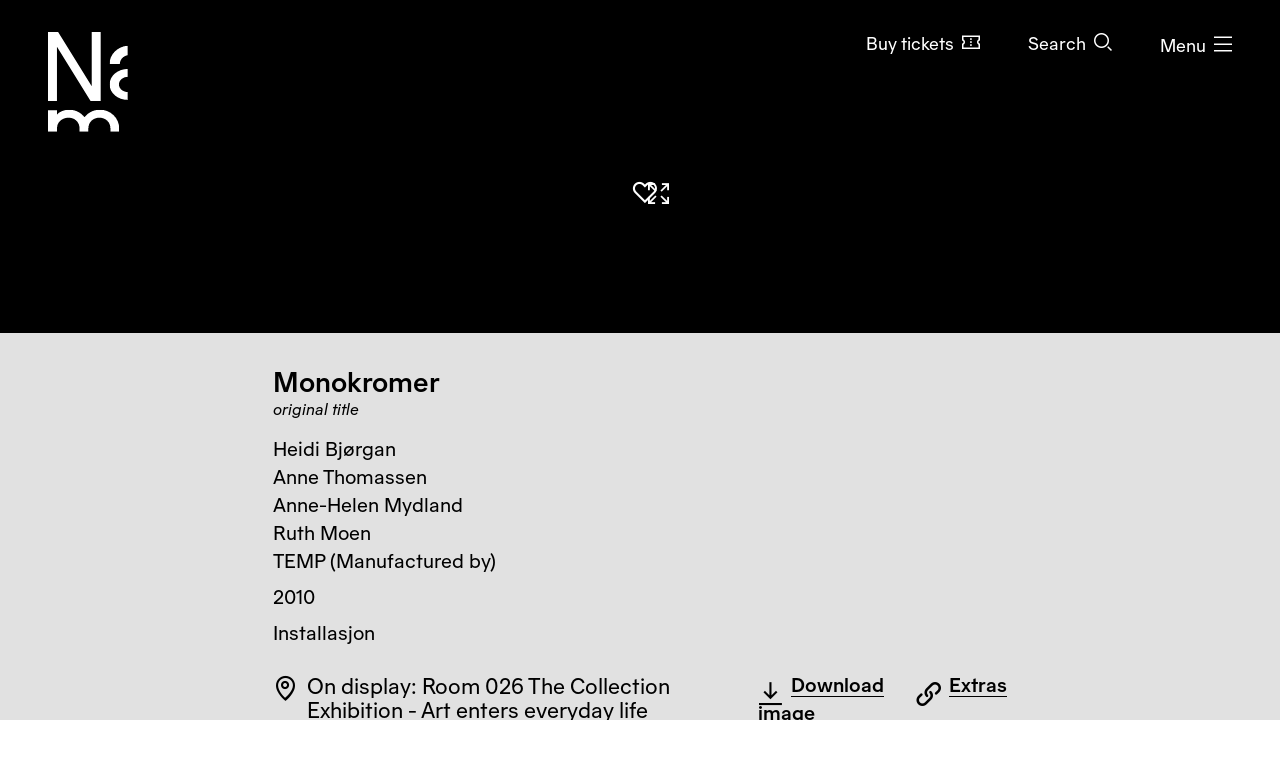

--- FILE ---
content_type: text/html; charset=utf-8
request_url: https://www.nasjonalmuseet.no/en/collection/object/NMK.2015.0304.021
body_size: 14746
content:


<!doctype html>
<html prefix="og: http://ogp.me/ns#" class="no-js" lang="en" dir="ltr">
<head>
        <title>Heidi Bj&#xF8;rgan, Anne Thomassen, Anne-Helen Mydland, Ruth Moen, TEMP, Monokromer &#x2013; Nasjonalmuseet &#x2013; Collection</title>
    <meta http-equiv="Content-type" content="text/html;charset=UTF-8">
    <meta http-equiv="x-ua-compatible" content="ie=edge">
    <meta name="viewport" content="width=device-width, initial-scale=1, shrink-to-fit=no, viewport-fit=cover">

    
<link rel="manifest" href="/manifest.json">

<meta name="application-name" content="Nasjonalmuseet" />
<meta name="apple-mobile-web-app-title" content="Nasjonalmuseet">
<meta name="apple-mobile-web-app-capable" content="yes">

<link href="https://www.nasjonalmuseet.no/Resources/pwa/images/splashscreens/iphone5_splash.png?v=SDFgHdfeerVDF" media="(device-width: 320px) and (device-height: 568px) and (-webkit-device-pixel-ratio: 2)" rel="apple-touch-startup-image" />
<link href="https://www.nasjonalmuseet.no/Resources/pwa/images/splashscreens/iphone6_splash.png?v=SDFgHdfeerVDF" media="(device-width: 375px) and (device-height: 667px) and (-webkit-device-pixel-ratio: 2)" rel="apple-touch-startup-image" />
<link href="https://www.nasjonalmuseet.no/Resources/pwa/images/splashscreens/iphoneplus_splash.png?v=SDFgHdfeerVDF" media="(device-width: 621px) and (device-height: 1104px) and (-webkit-device-pixel-ratio: 3)" rel="apple-touch-startup-image" />
<link href="https://www.nasjonalmuseet.no/Resources/pwa/images/splashscreens/iphonex_splash.png?v=SDFgHdfeerVDF" media="(device-width: 375px) and (device-height: 812px) and (-webkit-device-pixel-ratio: 3)" rel="apple-touch-startup-image" />
<link href="https://www.nasjonalmuseet.no/Resources/pwa/images/splashscreens/iphonexr_splash.png?v=SDFgHdfeerVDF" media="(device-width: 414px) and (device-height: 896px) and (-webkit-device-pixel-ratio: 2)" rel="apple-touch-startup-image" />
<link href="https://www.nasjonalmuseet.no/Resources/pwa/images/splashscreens/iphonexsmax_splash.png?v=SDFgHdfeerVDF" media="(device-width: 414px) and (device-height: 896px) and (-webkit-device-pixel-ratio: 3)" rel="apple-touch-startup-image" />
<link href="https://www.nasjonalmuseet.no/Resources/pwa/images/splashscreens/ipad_splash.png?v=SDFgHdfeerVDF" media="(device-width: 768px) and (device-height: 1024px) and (-webkit-device-pixel-ratio: 2)" rel="apple-touch-startup-image" />
<link href="https://www.nasjonalmuseet.no/Resources/pwa/images/splashscreens/ipadpro1_splash.png?v=SDFgHdfeerVDF" media="(device-width: 834px) and (device-height: 1112px) and (-webkit-device-pixel-ratio: 2)" rel="apple-touch-startup-image" />
<link href="https://www.nasjonalmuseet.no/Resources/pwa/images/splashscreens/ipadpro3_splash.png?v=SDFgHdfeerVDF" media="(device-width: 834px) and (device-height: 1194px) and (-webkit-device-pixel-ratio: 2)" rel="apple-touch-startup-image" />
<link href="https://www.nasjonalmuseet.no/Resources/pwa/images/splashscreens/ipadpro2_splash.png?v=SDFgHdfeerVDF" media="(device-width: 1024px) and (device-height: 1366px) and (-webkit-device-pixel-ratio: 2)" rel="apple-touch-startup-image" />

<link rel="apple-touch-icon" sizes="180x180" href="https://www.nasjonalmuseet.no/museet-favicons/apple-touch-icon.png?v=SDFgHdfeerVDF">
<link rel="icon" type="image/png" sizes="32x32" href="https://www.nasjonalmuseet.no/museet-favicons/favicon-32x32.png?v=SDFgHdfeerVDF">
<link rel="icon" type="image/png" sizes="16x16" href="https://www.nasjonalmuseet.no/museet-favicons/favicon-16x16.png?v=SDFgHdfeerVDF">
<link rel="icon" type="image/png" sizes="128x128" href="https://www.nasjonalmuseet.no/museet-favicons/favicon-128.png?v=SDFgHdfeerVDF" />
<link rel="icon" type="image/png" sizes="196x196" href="https://www.nasjonalmuseet.no/museet-favicons/favicon-196x196.png?v=SDFgHdfeerVDF" />
<link rel="icon" type="image/png" sizes="96x96" href="https://www.nasjonalmuseet.no/museet-favicons/favicon-96x96.png?v=SDFgHdfeerVDF" />
<meta name="apple-mobile-web-app-title" content="Nasjonalmuseet">
<link rel="mask-icon" href="https://www.nasjonalmuseet.no/museet-favicons/safari-pinned-tab.svg" color="#000000">
<meta name="theme-color" content="#FFFFFF">
<meta name="application-name" content="Nasjonalmuseet" />
<meta name="msapplication-TileColor" content="#FFFFFF" />
<meta name="msapplication-TileImage" content="https://www.nasjonalmuseet.no/museet-favicons/mstile-144x144.png?v=SDFgHdfeerVDF" />
<meta name="msapplication-square70x70logo" content="https://www.nasjonalmuseet.no/museet-favicons/mstile-70x70.png?v=SDFgHdfeerVDF" />
<meta name="msapplication-square150x150logo" content="https://www.nasjonalmuseet.no/museet-favicons/mstile-150x150.png?v=SDFgHdfeerVDF" />
<meta name="msapplication-square310x310logo" content="https://www.nasjonalmuseet.no/museet-favicons/mstile-310x310.png?v=SDFgHdfeerVDF" />



            <meta property ="fb:app_id" content="267766993422560" />
            <meta property ="article:author" content="https://www.facebook.com/nasjonalmuseet" />
            <meta property ="article:publisher" content="https://www.facebook.com/nasjonalmuseet" />
            <meta property ="twitter:card" content="summary_large_image" />
            <meta property ="twitter:site" content="Nasjonalmuseet" />
            <meta name ="p:domain_verify" content="41d0f4a046d641f3b281482f10e5b377" />
            <meta name ="google-site-verification" content="9mOlweu3kcBrVnZWr7K_AZrJ1Pgj2X3f2CTVE-cQbiA" />


<meta property="og:url" content="https://www.nasjonalmuseet.no/en/collection/object/NMK.2015.0304.021" />
<meta property="og:site_name" />
<meta property="og:type" content="article" />

<meta property="og:title" content="Heidi Bj&#xF8;rgan, Anne Thomassen, Anne-Helen Mydland, Ruth Moen, TEMP, Monokromer &#x2013; Nasjonalmuseet &#x2013; Collection" />
<meta name="twitter:title" content="Heidi Bj&#xF8;rgan, Anne Thomassen, Anne-Helen Mydland, Ruth Moen, TEMP, Monokromer &#x2013; Nasjonalmuseet &#x2013; Collection" />

<meta property="og:description" content="Heidi Bj&#xF8;rgan, Anne Thomassen, Anne-Helen Mydland, Ruth Moen, TEMP, Monokromer. 2010" />
<meta name="twitter:description" content="Heidi Bj&#xF8;rgan, Anne Thomassen, Anne-Helen Mydland, Ruth Moen, TEMP, Monokromer. 2010" />

<meta name="common-title" content="Monokromer" />

    <meta property="og:image" content="https://ms01.nasjonalmuseet.no/iip/?iiif=/tif/115611.tif/full/1200,/0/default.jpg" />
    <meta name="twitter:image" content="https://ms01.nasjonalmuseet.no/iip/?iiif=/tif/115611.tif/full/1200,/0/default.jpg" />

        <link rel="alternate" hreflang="en" href="https://www.nasjonalmuseet.no/en/collection/object/NMK.2015.0304.021" />
        <link rel="alternate" hreflang="no" href="https://www.nasjonalmuseet.no/samlingen/objekt/NMK.2015.0304.021" />

<link rel="alternate" hreflang="x-default" href="https://www.nasjonalmuseet.no/en/collection/object/NMK.2015.0304.021" />
            <meta name="description" content="Heidi Bj&#xF8;rgan, Anne Thomassen, Anne-Helen Mydland, Ruth Moen, TEMP, Monokromer. 2010" />
            <meta name="keywords" content="Monokromer, Heidi Bj&#xF8;rgan, Anne Thomassen, Anne-Helen Mydland, Ruth Moen, TEMP, Installasjon, Design, Arts and crafts" />


    <script>(function () { if (!('URLSearchParams' in window)) return; var qs = new window.URLSearchParams(window.location.search); if (!qs.get('fbclid')) return; qs.delete('fbclid'); var u = window.location.pathname; u += !!qs.toString().length ? '?' + qs.toString() : ''; window.history.replaceState({}, "", u); window.location.reload(); })(window);</script>
    <script>window.museet = window.museet || {};</script>


<!-- The initial config of Consent Mode -->
<script type="text/javascript">
    window.dataLayer = window.dataLayer || [];
    function gtag() { dataLayer.push(arguments); }
    gtag('consent', 'default', {
        ad_storage: 'denied',
        analytics_storage: 'denied',
        functionality_storage: 'denied',
        personalization_storage: 'denied',
        ad_user_data: 'denied',
        ad_personalization: 'denied',
        security_storage: 'granted',
        wait_for_update: 1500,
    });

    gtag('set', 'ads_data_redaction', true);
</script>

<script id="CookieConsent"
        src="https://policy.app.cookieinformation.com/uc.js"
        data-culture="EN"
        type="text/javascript"
        data-gcm-version="2.0">
</script>
<script>(function(w,d,s,l,i){w[l]=w[l]||[];w[l].push({'gtm.start':new Date().getTime(),event:'gtm.js'});var f=d.getElementsByTagName(s)[0],j=d.createElement(s),dl=l!='dataLayer'?'&l='+l:'';j.async=true;j.src='https://www.googletagmanager.com/gtm.js?id='+i+dl;f.parentNode.insertBefore(j,f);})(window,document,'script','dataLayer','GTM-5NH9F2C');</script>

<script>(function(w,d,s,l,i){w[l]=w[l]||[];w[l].push({'gtm.start':
new Date().getTime(),event:'gtm.js'});var f=d.getElementsByTagName(s)[0],
j=d.createElement(s),dl=l!='dataLayer'?'&l='+l:'';j.async=true;j.src=
'https://www.googletagmanager.com/gtm.js?id='+i+dl;f.parentNode.insertBefore(j,f);
})(window,document,'script','dataLayer','GTM-PW6S4P');</script>

<script type="text/javascript" id="hs-script-loader" async defer src="//js.hs-scripts.com/5017862.js"></script>
        <link rel="stylesheet" href="/dist/museet-light.68fff4b8f677a395.css" />

    
    


    
    
        <script type="application/ld+json">
            {
  "@id": "https://www.nasjonalmuseet.no/en/collection/object/NMK.2015.0304.021",
  "@context": "https://schema.org",
  "@type": "CreativeWork",
  "name": "Monokromer",
  "alternateName": "Monokromer (NOR)",
  "image": "https://ms01.nasjonalmuseet.no/iip/?iiif=/tif/115611.tif/full/1024,/0/default.jpg",
  "thumbnailUrl": "https://ms01.nasjonalmuseet.no/iip/?iiif=/tif/115611.tif/full/720,/0/default.jpg",
  "creator": [
    {
      "@type": "Person",
      "sameAs": "https://www.nasjonalmuseet.no/en/collection/producer/48853/heidi-bjorgan",
      "name": "Heidi Bjørgan"
    },
    {
      "@type": "Person",
      "sameAs": "https://www.nasjonalmuseet.no/en/collection/producer/34030/anne-thomassen",
      "name": "Anne Thomassen"
    },
    {
      "@type": "Person",
      "sameAs": "https://www.nasjonalmuseet.no/en/collection/producer/51439/anne-helen-mydland",
      "name": "Anne-Helen Mydland"
    },
    {
      "@type": "Person",
      "sameAs": "https://www.nasjonalmuseet.no/en/collection/producer/33829/ruth-moen",
      "name": "Ruth Moen"
    },
    {
      "@type": "Person",
      "sameAs": "https://www.nasjonalmuseet.no/en/collection/producer/48149/temp",
      "name": "TEMP"
    }
  ],
  "accessMode": [
    "visual",
    "textual"
  ],
  "copyrightHolder": {
    "@type": "Person",
    "name": "Mydland, Anne-Helen"
  },
  "copyrightYear": 2151,
  "genre": "Installasjon",
  "keywords": "Arts and crafts",
  "material": "Dreiet og glasert porselen påført blå glasur",
  "inLanguage": "en",
  "dateCreated": "2010"
}
        </script>


    <script>
!function(T,l,y){var S=T.location,k="script",D="instrumentationKey",C="ingestionendpoint",I="disableExceptionTracking",E="ai.device.",b="toLowerCase",w="crossOrigin",N="POST",e="appInsightsSDK",t=y.name||"appInsights";(y.name||T[e])&&(T[e]=t);var n=T[t]||function(d){var g=!1,f=!1,m={initialize:!0,queue:[],sv:"5",version:2,config:d};function v(e,t){var n={},a="Browser";return n[E+"id"]=a[b](),n[E+"type"]=a,n["ai.operation.name"]=S&&S.pathname||"_unknown_",n["ai.internal.sdkVersion"]="javascript:snippet_"+(m.sv||m.version),{time:function(){var e=new Date;function t(e){var t=""+e;return 1===t.length&&(t="0"+t),t}return e.getUTCFullYear()+"-"+t(1+e.getUTCMonth())+"-"+t(e.getUTCDate())+"T"+t(e.getUTCHours())+":"+t(e.getUTCMinutes())+":"+t(e.getUTCSeconds())+"."+((e.getUTCMilliseconds()/1e3).toFixed(3)+"").slice(2,5)+"Z"}(),iKey:e,name:"Microsoft.ApplicationInsights."+e.replace(/-/g,"")+"."+t,sampleRate:100,tags:n,data:{baseData:{ver:2}}}}var h=d.url||y.src;if(h){function a(e){var t,n,a,i,r,o,s,c,u,p,l;g=!0,m.queue=[],f||(f=!0,t=h,s=function(){var e={},t=d.connectionString;if(t)for(var n=t.split(";"),a=0;a<n.length;a++){var i=n[a].split("=");2===i.length&&(e[i[0][b]()]=i[1])}if(!e[C]){var r=e.endpointsuffix,o=r?e.location:null;e[C]="https://"+(o?o+".":"")+"dc."+(r||"services.visualstudio.com")}return e}(),c=s[D]||d[D]||"",u=s[C],p=u?u+"/v2/track":d.endpointUrl,(l=[]).push((n="SDK LOAD Failure: Failed to load Application Insights SDK script (See stack for details)",a=t,i=p,(o=(r=v(c,"Exception")).data).baseType="ExceptionData",o.baseData.exceptions=[{typeName:"SDKLoadFailed",message:n.replace(/\./g,"-"),hasFullStack:!1,stack:n+"\nSnippet failed to load ["+a+"] -- Telemetry is disabled\nHelp Link: https://go.microsoft.com/fwlink/?linkid=2128109\nHost: "+(S&&S.pathname||"_unknown_")+"\nEndpoint: "+i,parsedStack:[]}],r)),l.push(function(e,t,n,a){var i=v(c,"Message"),r=i.data;r.baseType="MessageData";var o=r.baseData;return o.message='AI (Internal): 99 message:"'+("SDK LOAD Failure: Failed to load Application Insights SDK script (See stack for details) ("+n+")").replace(/\"/g,"")+'"',o.properties={endpoint:a},i}(0,0,t,p)),function(e,t){if(JSON){var n=T.fetch;if(n&&!y.useXhr)n(t,{method:N,body:JSON.stringify(e),mode:"cors"});else if(XMLHttpRequest){var a=new XMLHttpRequest;a.open(N,t),a.setRequestHeader("Content-type","application/json"),a.send(JSON.stringify(e))}}}(l,p))}function i(e,t){f||setTimeout(function(){!t&&m.core||a()},500)}var e=function(){var n=l.createElement(k);n.src=h;var e=y[w];return!e&&""!==e||"undefined"==n[w]||(n[w]=e),n.onload=i,n.onerror=a,n.onreadystatechange=function(e,t){"loaded"!==n.readyState&&"complete"!==n.readyState||i(0,t)},n}();y.ld<0?l.getElementsByTagName("head")[0].appendChild(e):setTimeout(function(){l.getElementsByTagName(k)[0].parentNode.appendChild(e)},y.ld||0)}try{m.cookie=l.cookie}catch(p){}function t(e){for(;e.length;)!function(t){m[t]=function(){var e=arguments;g||m.queue.push(function(){m[t].apply(m,e)})}}(e.pop())}var n="track",r="TrackPage",o="TrackEvent";t([n+"Event",n+"PageView",n+"Exception",n+"Trace",n+"DependencyData",n+"Metric",n+"PageViewPerformance","start"+r,"stop"+r,"start"+o,"stop"+o,"addTelemetryInitializer","setAuthenticatedUserContext","clearAuthenticatedUserContext","flush"]),m.SeverityLevel={Verbose:0,Information:1,Warning:2,Error:3,Critical:4};var s=(d.extensionConfig||{}).ApplicationInsightsAnalytics||{};if(!0!==d[I]&&!0!==s[I]){var c="onerror";t(["_"+c]);var u=T[c];T[c]=function(e,t,n,a,i){var r=u&&u(e,t,n,a,i);return!0!==r&&m["_"+c]({message:e,url:t,lineNumber:n,columnNumber:a,error:i}),r},d.autoExceptionInstrumented=!0}return m}(y.cfg);function a(){y.onInit&&y.onInit(n)}(T[t]=n).queue&&0===n.queue.length?(n.queue.push(a),n.trackPageView({})):a()}(window,document,{src: "https://js.monitor.azure.com/scripts/b/ai.2.gbl.min.js", crossOrigin: "anonymous", cfg: {disablePageUnloadEvents: ['unload'], connectionString: 'InstrumentationKey=cc9354e6-e105-4490-8f70-9e6298b78d6b;IngestionEndpoint=https://northeurope-2.in.applicationinsights.azure.com/;LiveEndpoint=https://northeurope.livediagnostics.monitor.azure.com/;ApplicationId=b7fb2bc2-d8a2-414d-bae6-b9d4c3f41e99', disableCookiesUsage: false }});
</script>

    
    
</head>

<!-- PageType: CollectionItemPage (10) --><body onunload="" class="" data-page-type="collection-item" data-page-editing="false" data-page-region="collection" data-page-theme="museet-theme--light" data-header-position="absolute" data-header-theme="museet-theme--light">

    <div id="app">
        <skip-links :="{&quot;title&quot;:&quot;Skip links&quot;,&quot;toMainContent&quot;:&quot;To main content&quot;,&quot;toContactInformation&quot;:&quot;Contact information&quot;}"></skip-links>
        
    <header-menu-new :="{&quot;header&quot;:{&quot;theme&quot;:&quot;None&quot;,&quot;pageTheme&quot;:&quot;dark&quot;,&quot;ticketUrl&quot;:&quot;/en/tickets/entry-tickets/&quot;,&quot;texts&quot;:{&quot;navTitle&quot;:&quot;Navigation&quot;,&quot;menuOpen&quot;:&quot;Menu&quot;,&quot;menuClose&quot;:&quot;Close&quot;,&quot;languages&quot;:&quot;Language&quot;,&quot;search&quot;:&quot;Search&quot;,&quot;ticket&quot;:&quot;Buy tickets&quot;,&quot;backToMenu&quot;:&quot;Menu&quot;,&quot;back&quot;:&quot;Back&quot;},&quot;link&quot;:&quot;/en/&quot;},&quot;menu&quot;:{&quot;linkLists&quot;:[[{&quot;url&quot;:&quot;/en/membership/my-membership/&quot;,&quot;text&quot;:&quot;My membership&quot;},{&quot;url&quot;:&quot;/en/membership/&quot;,&quot;text&quot;:&quot;Become a member&quot;}],[{&quot;url&quot;:&quot;/en/stories/&quot;,&quot;text&quot;:&quot;Stories&quot;},{&quot;url&quot;:&quot;/en/visit/library/&quot;,&quot;text&quot;:&quot;Library and archive&quot;},{&quot;url&quot;:&quot;/en/press/&quot;,&quot;text&quot;:&quot;Press&quot;}]],&quot;items&quot;:[{&quot;children&quot;:null,&quot;isActive&quot;:false,&quot;url&quot;:&quot;/en/visit/locations/the-national-museum/&quot;,&quot;text&quot;:&quot;Visit&quot;},{&quot;children&quot;:null,&quot;isActive&quot;:false,&quot;url&quot;:&quot;/en/exhibitions-and-events/&quot;,&quot;text&quot;:&quot;What&#x2019;s on&quot;},{&quot;children&quot;:[{&quot;url&quot;:&quot;/en/collection/&quot;,&quot;text&quot;:&quot;Browse the collection&quot;},{&quot;url&quot;:&quot;/en/collection/producers/&quot;,&quot;text&quot;:&quot;Artists and producers&quot;},{&quot;url&quot;:&quot;/en/collection/exhibitions/&quot;,&quot;text&quot;:&quot;Exhibition archive&quot;},{&quot;url&quot;:&quot;/en/collection/about-the-collection/&quot;,&quot;text&quot;:&quot;About the collection&quot;},{&quot;url&quot;:&quot;/en/about-the-national-museum/collection-management---behind-the-scenes/photo/photo-agency/&quot;,&quot;text&quot;:&quot;Photo agency&quot;},{&quot;url&quot;:&quot;/en/collection/about-the-collection/about-copyright/&quot;,&quot;text&quot;:&quot;About copyright&quot;},{&quot;url&quot;:&quot;/en/collection/my-collection/&quot;,&quot;text&quot;:&quot;My collection&quot;}],&quot;isActive&quot;:false,&quot;url&quot;:&quot;&quot;,&quot;text&quot;:&quot;Collection&quot;},{&quot;children&quot;:[{&quot;url&quot;:&quot;/en/about-the-national-museum/&quot;,&quot;text&quot;:&quot;About the National Museum&quot;},{&quot;url&quot;:&quot;/en/about-the-national-museum/former-locations/&quot;,&quot;text&quot;:&quot;Former locations&quot;},{&quot;url&quot;:&quot;/en/Staff/&quot;,&quot;text&quot;:&quot;Staff&quot;},{&quot;url&quot;:&quot;/en/about-the-national-museum/vacancies/&quot;,&quot;text&quot;:&quot;Vacancies&quot;},{&quot;url&quot;:&quot;/en/visit/book-a-venue/&quot;,&quot;text&quot;:&quot;Book a venue&quot;},{&quot;url&quot;:&quot;/en/about-the-national-museum/partnership/&quot;,&quot;text&quot;:&quot;Partnership&quot;},{&quot;url&quot;:&quot;/en/about-the-national-museum/outgoing-loans/&quot;,&quot;text&quot;:&quot;Outgoing loans&quot;},{&quot;url&quot;:&quot;/en/about-the-national-museum/research-and-development/&quot;,&quot;text&quot;:&quot;Research and development&quot;},{&quot;url&quot;:&quot;/en/about-the-national-museum/collection-management---behind-the-scenes/&quot;,&quot;text&quot;:&quot;Collection management&quot;}],&quot;isActive&quot;:false,&quot;url&quot;:&quot;&quot;,&quot;text&quot;:&quot;About the National Museum&quot;},{&quot;children&quot;:null,&quot;isActive&quot;:false,&quot;url&quot;:&quot;/en/learning/&quot;,&quot;text&quot;:&quot;Learning&quot;},{&quot;children&quot;:null,&quot;isActive&quot;:false,&quot;url&quot;:&quot;/en/shop/&quot;,&quot;text&quot;:&quot;Shop&quot;}],&quot;languages&quot;:{&quot;main&quot;:[{&quot;children&quot;:null,&quot;isActive&quot;:true,&quot;url&quot;:&quot;/en/collection/object/NMK.2015.0304.021&quot;,&quot;text&quot;:&quot;en - English&quot;},{&quot;children&quot;:null,&quot;isActive&quot;:false,&quot;url&quot;:&quot;/samlingen/objekt/NMK.2015.0304.021&quot;,&quot;text&quot;:&quot;no - norsk&quot;}],&quot;other&quot;:[{&quot;url&quot;:&quot;/de/besok/info/besuchen-sie-das-nationalmuseum/&quot;,&quot;text&quot;:&quot;de - Besuchen Sie das Nationalmuseum&quot;},{&quot;url&quot;:&quot;/es/besok/info/visita-el-museo-nacional/&quot;,&quot;text&quot;:&quot;es - Visita el Museo Nacional&quot;},{&quot;url&quot;:&quot;/it/besok/info/visitate-il-museo-nazionale/&quot;,&quot;text&quot;:&quot;it - Visitate il Museo Nazionale&quot;},{&quot;url&quot;:&quot;/pl/besok/info/odwied-muzeum-narodowe/&quot;,&quot;text&quot;:&quot;pl - Odwied&#x17A; Muzeum Narodowe&quot;},{&quot;url&quot;:&quot;/fr/besok/info/visite-du-musee-national/&quot;,&quot;text&quot;:&quot;fr - Visite du Mus&#xE9;e national&quot;},{&quot;url&quot;:&quot;/se-no/besok/info/gallet-nationala-musea/&quot;,&quot;text&quot;:&quot;se-NO - Gallet Nation&#xE1;la musea&quot;},{&quot;url&quot;:&quot;/ja/besok/info/japanese/&quot;,&quot;text&quot;:&quot;ja - &#x56FD;&#x7ACB;&#x7F8E;&#x8853;&#x9928;&#x3078;&#x306E;&#x3054;&#x6765;&#x9928;&quot;},{&quot;url&quot;:&quot;/ko-kr/besok/info/korean/&quot;,&quot;text&quot;:&quot;ko-KR - &#xAD6D;&#xB9BD;&#xBBF8;&#xC220;&#xAD00; &#xBC29;&#xBB38;&quot;},{&quot;url&quot;:&quot;/zh/besok/info/1/&quot;,&quot;text&quot;:&quot;zh - &#x53C2;&#x89C2;&#x56FD;&#x5BB6;&#x535A;&#x7269;&#x9986;&quot;},{&quot;url&quot;:&quot;/so/besok/info/matxafka-qaranka-soo-booqo/&quot;,&quot;text&quot;:&quot;so - Matxafka Qaranka soo Booqo&quot;}]},&quot;openingHours&quot;:{&quot;title&quot;:&quot;Opening hours this week&quot;,&quot;items&quot;:[{&quot;left&quot;:&quot;Sunday, thursday, friday and saturday&quot;,&quot;right&quot;:&quot;10&#x2013;17&quot;,&quot;leftDetail&quot;:null},{&quot;left&quot;:&quot;Monday&quot;,&quot;right&quot;:&quot;Closed&quot;,&quot;leftDetail&quot;:null},{&quot;left&quot;:&quot;Tuesday and wednesday&quot;,&quot;right&quot;:&quot;10&#x2013;20&quot;,&quot;leftDetail&quot;:null}]},&quot;texts&quot;:{&quot;backToMenu&quot;:&quot;Back&quot;,&quot;search&quot;:&quot;Search&quot;,&quot;deleteSearchQuery&quot;:&quot;Clear the search field&quot;,&quot;searchPlaceholder&quot;:&quot;Search&quot;},&quot;search&quot;:[{&quot;text&quot;:&quot;Search the website&quot;,&quot;value&quot;:&quot;Search the website&quot;,&quot;isSelected&quot;:false,&quot;endpoint&quot;:&quot;/en/search/?query=&quot;},{&quot;text&quot;:&quot;Search the collection&quot;,&quot;value&quot;:&quot;Search the collection&quot;,&quot;isSelected&quot;:true,&quot;endpoint&quot;:&quot;/en/collection/search/?query=&quot;},{&quot;text&quot;:&quot;Search the shop&quot;,&quot;value&quot;:&quot;Search the shop&quot;,&quot;isSelected&quot;:false,&quot;endpoint&quot;:&quot;/en/shop/search/?search=&quot;}]}}"></header-menu-new>

        <generic-modal></generic-modal>
        
    <main id="main" tabindex="-1">
        





<article>
    <div class="collection-header">
        


    <div class="collection-header__image">
        <collection-item-image :model="{&quot;media&quot;:{&quot;nmId&quot;:&quot;NMK.2015.0304.021&quot;,&quot;title&quot;:&quot;Monokromer&quot;,&quot;producer&quot;:&quot;Heidi Bj\u00F8rgan, Anne Thomassen, Anne-Helen Mydland, Ruth Moen, TEMP&quot;,&quot;iiifImageUrlTemplate&quot;:&quot;https://ms01.nasjonalmuseet.no/iip/?iiif=/tif/{0}/full/{1},{2}/0/default.jpg&quot;,&quot;images&quot;:[{&quot;dimensions&quot;:{&quot;width&quot;:&quot;4000&quot;,&quot;height&quot;:&quot;3725&quot;},&quot;originalFile&quot;:&quot;115611.tif&quot;,&quot;photocredit&quot;:[&quot;Nasjonalmuseet/Larsen, Frode&quot;],&quot;manifestUrl&quot;:&quot;https://ms01.nasjonalmuseet.no/iip/?iiif=/tif/115611.tif/info.json&quot;,&quot;downloadUrl&quot;:&quot;https://ms01.nasjonalmuseet.no/api/objects/download?filename=115611.tif\u0026size=full&quot;,&quot;panorama&quot;:false,&quot;is360&quot;:false,&quot;turntableManifest&quot;:&quot;&quot;}],&quot;copyright&quot;:&quot;\u00A9 Mydland, Anne-Helen&quot;},&quot;showAddToCollectionButton&quot;:true,&quot;text&quot;:{&quot;zoomIn&quot;:&quot;Zoom in&quot;,&quot;showFullImage&quot;:&quot;Show image in fullscreen&quot;,&quot;image&quot;:&quot;Image&quot;,&quot;threeSixty&quot;:&quot;360\u00B0&quot;,&quot;showThreeSixty&quot;:&quot;Show in 360\u00B0 view&quot;,&quot;panorama&quot;:&quot;Panorama&quot;,&quot;showPanorama&quot;:&quot;Show in panorama view&quot;}}">
        </collection-item-image>

        <noscript>
            <div class="d-flex justify-content-center" style="padding-top: 200px;">
                <img src="https://ms01.nasjonalmuseet.no/iip/?iiif=/tif/115611.tif/full/512,/0/default.jpg" alt="Monokromer" />
            </div>
        </noscript>
    </div>



        <div class="section--collection-header">
            <div class="container">
                <div class="row">
                    <div class="col-lg-8 offset-lg-2">
                            <h1 class="h2">
                                <span>Monokromer <em class="subtitle">original&#xA0;title</em></span>
                            </h1>
                        <ul class="list--unstyled collection-header__info">

                                <li>
                                        <h2 class="sr-only">Artists: </h2>
                                        <ul class="list--unstyled">
                                                <li>Heidi Bj&#xF8;rgan</li>
                                                <li>Anne Thomassen</li>
                                                <li>Anne-Helen Mydland</li>
                                                <li>Ruth Moen</li>
                                                <li>TEMP (Manufactured by)</li>
                                        </ul>
                                </li>

                            <li>
                                <span class="sr-only">Creation date: </span>
                                2010
                            </li>

                            <li>
                                <span class="sr-only">Object type: </span>
                                Installasjon
                            </li>
                        </ul>
                        <div class="collection-header__actions">
                                <div class="collection-header__action d-flex align-items-center">
                                    <div class="text-and-icon text-and-icon--large">
                                        <span class="icon icon--location-pin" aria-hidden="true"></span>
                                        <p>On display: Room 026 The Collection Exhibition - Art enters everyday life</p>
                                    </div>
                                </div>
                                <div class="collection-header__action">
                                    
    <download-images-modal-button :model="{&quot;media&quot;:{&quot;nmId&quot;:&quot;NMK.2015.0304.021&quot;,&quot;title&quot;:&quot;Monokromer&quot;,&quot;producer&quot;:&quot;Heidi Bj\u00F8rgan, Anne Thomassen, Anne-Helen Mydland, Ruth Moen, TEMP&quot;,&quot;iiifImageUrlTemplate&quot;:&quot;https://ms01.nasjonalmuseet.no/iip/?iiif=/tif/{0}/full/{1},{2}/0/default.jpg&quot;,&quot;images&quot;:[{&quot;dimensions&quot;:{&quot;width&quot;:&quot;4000&quot;,&quot;height&quot;:&quot;3725&quot;},&quot;originalFile&quot;:&quot;115611.tif&quot;,&quot;photocredit&quot;:[&quot;Nasjonalmuseet/Larsen, Frode&quot;],&quot;manifestUrl&quot;:&quot;https://ms01.nasjonalmuseet.no/iip/?iiif=/tif/115611.tif/info.json&quot;,&quot;downloadUrl&quot;:&quot;https://ms01.nasjonalmuseet.no/api/objects/download?filename=115611.tif\u0026size=full&quot;,&quot;panorama&quot;:false,&quot;is360&quot;:false,&quot;turntableManifest&quot;:&quot;&quot;}],&quot;copyright&quot;:&quot;\u00A9 Mydland, Anne-Helen&quot;},&quot;text&quot;:{&quot;download&quot;:&quot;Download&quot;,&quot;downloadImage&quot;:&quot;Download image&quot;,&quot;modalTitle&quot;:&quot;Download image file&quot;,&quot;close&quot;:&quot;Close&quot;,&quot;resolution&quot;:&quot;Resolution:&quot;,&quot;pixels&quot;:&quot;pixels&quot;,&quot;photo&quot;:&quot;Photo:&quot;,&quot;license&quot;:&quot;License:&quot;,&quot;photoLicense&quot;:&quot;&quot;,&quot;photoLicenseDisclaimer&quot;:&quot;\u003Cp\u003EThis work is protected by copyright and cannot be re-used without permission from the copyright holder.\u003C/p\u003E&quot;,&quot;noPhotoLicenseDisclaimer&quot;:&quot;\u003Cp\u003EFree use \u2013 no known copyright restrictions.\u003C/p\u003E\n\u003Cp\u003EPhoto file license: Free use (Creative Commons - Attribution \u003Ca href=\u0022https://creativecommons.org/licenses/by/4.0/\u0022 target=\u0022_blank\u0022 rel=\u0022noopener\u0022\u003ECC-BY\u003C/a\u003E).\u003C/p\u003E&quot;}}"></download-images-modal-button>

                                </div>

                                <div class="collection-header__action">
                                    <collection-special-links-modal-button :model="{&quot;linkText&quot;:&quot;Extras&quot;,&quot;modalTitle&quot;:&quot;Extras&quot;,&quot;modalBody&quot;:&quot;\u003Cp\u003EImport works from the collection to the Nintendo Switch game Animal Crossing: New Horizons!\u003C/p\u003E&quot;,&quot;modalLinks&quot;:[{&quot;imageUrl&quot;:&quot;/contentassets/6db9fbe90a3e4c1eb3f1e74006b282a2/nh-character-blathers-tilpasset.png&quot;,&quot;title&quot;:&quot;Animal Crossing QR code&quot;,&quot;text&quot;:&quot;Generates a QR code for Animal Crossing&quot;,&quot;linkUrl&quot;:&quot;https://ms01.nasjonalmuseet.no/animalcrossing/qrcode_en?objectid=NMK.2015.0304.021&quot;,&quot;linkText&quot;:&quot;Click here (opens in new window)&quot;}],&quot;close&quot;:&quot;Close&quot;}"></collection-special-links-modal-button>
                                </div>
                        </div>
                    </div>
                </div>
            </div>
        </div>
    </div>


    <div class="section--collection-page">
        <div class="container">
            <div class="row">
                <div class="col-lg-8 offset-lg-2">
                </div>
            </div>
        </div>


        <div class="container">
            <div class="row">
                <div class="col-lg-8 offset-lg-2">
                        <section class="block">
                                <h2>Artists/producers</h2>
                            
    <ul class="list--unstyled">
            <li>
                
<div class="collection-producer">
    <div class="collection-producer__text">
        <h3>
            <a href="/en/collection/producer/48853/heidi-bjorgan">
                <span>Heidi Bj&#xF8;rgan</span>
            </a>
        </h3>
            <p class="small">Ceramist</p>
            <p class="small">Born 1970</p>
    </div>
</div>
            </li>
            <li>
                
<div class="collection-producer">
    <div class="collection-producer__text">
        <h3>
            <a href="/en/collection/producer/34030/anne-thomassen">
                <span>Anne Thomassen</span>
            </a>
        </h3>
            <p class="small">Skulpt&#xF8;r</p>
            <p class="small">Born 1967</p>
    </div>
</div>
            </li>
            <li>
                
<div class="collection-producer">
    <div class="collection-producer__text">
        <h3>
            <a href="/en/collection/producer/51439/anne-helen-mydland">
                <span>Anne-Helen Mydland</span>
            </a>
        </h3>
            <p class="small">Born 1971</p>
    </div>
</div>
            </li>
            <li>
                
<div class="collection-producer">
    <div class="collection-producer__text">
        <h3>
            <a href="/en/collection/producer/33829/ruth-moen">
                <span>Ruth Moen</span>
            </a>
        </h3>
            <p class="small">Craftsman</p>
            <p class="small">Born 1972</p>
    </div>
</div>
            </li>
            <li>
                
<div class="collection-producer">
    <div class="collection-producer__text">
        <h3>
            <a href="/en/collection/producer/48149/temp">
                <span>TEMP</span>
            </a>
        </h3>
            <p class="small">Crafts</p>
    </div>
</div>
            </li>
    </ul>

                        </section>
                </div>
            </div>
        </div>

            <section>

                    <div class="container">
                        <div class="row">
                            <div class="col-lg-8 offset-lg-2">
                                <div class="block block--no-mb">
                                    <h2>Work info</h2>
                                </div>
                            </div>
                        </div>
                    </div>

                <div class="container container-fluid--mobile">
                    <div class="row">
                        <div class="col-lg-8 offset-lg-2">
                            <div class="block">
                                



    <dl class="list--meta">
            <div>
                <dt>
                    <span>Creation date:</span>
                </dt>
                <dd>
                        <span>2010</span>
                </dd>
            </div>
            <div>
                <dt>
                    <span>Other titles:</span>
                </dt>
                <dd>
                        <span>Monokromer (NOR)</span>
                </dd>
            </div>
            <div>
                <dt>
                    <span>Object type:</span>
                </dt>
                <dd>
                        <ul class="facet-list">
                                <li>
                                    <a href="/en/collection/search/term/object-name/installasjon" class="facet">Installasjon</a>
                                </li>
                        </ul>
                </dd>
            </div>
            <div>
                <dt>
                    <span>Materials and techniques:</span>
                </dt>
                <dd>
                        <span>Dreiet og glasert porselen påført blå glasur</span>
                </dd>
            </div>
            <div>
                <dt>
                    <span>Material:</span>
                </dt>
                <dd>
                        <ul class="facet-list">
                                <li>
                                    <a href="/en/collection/search/term/material/porselen" class="facet">Porselen</a>
                                </li>
                        </ul>
                </dd>
            </div>
            <div>
                <dt>
                    <span>Dimensions:</span>
                </dt>
                <dd>
                        <ul class="list--unstyled">
                                    <li>
                                            <span class="small">Diameter: </span>
                                        <span class="small">32.5 cm</span>
                                    </li>
                                    <li>
                                            <span class="small">Height: </span>
                                        <span class="small">3 cm</span>
                                    </li>
                        </ul>
                </dd>
            </div>
            <div>
                <dt>
                    <span>Keywords:</span>
                </dt>
                <dd>
                        <ul class="facet-list">
                                <li>
                                    <a href="/en/collection/search/term/name/arts%20and%20crafts" class="facet">Arts and crafts</a>
                                </li>
                        </ul>
                </dd>
            </div>
            <div>
                <dt>
                    <span>Classification:</span>
                </dt>
                <dd>
                        <ul class="facet-list">
                                <li>
                                    <a href="/en/collection/search/term/classification/323-___-1%20-%20keramikk%20generelt" class="facet">323.1 - Keramikk generelt</a>
                                </li>
                                <li>
                                    <a href="/en/collection/search/term/classification/531%20-%20kunsth%C3%A5ndverk%20og%20formgiving" class="facet">531 - Kunsth&#xE5;ndverk og formgiving</a>
                                </li>
                        </ul>
                </dd>
            </div>
            <div>
                <dt>
                    <span>Production place:</span>
                </dt>
                <dd>
                        <ul class="facet-list">
                                <li>
                                    <a href="/en/collection/search/term/production-location/norge" class="facet">Norge</a>
                                </li>
                        </ul>
                </dd>
            </div>
            <div>
                <dt>
                    <span>Inventory no.:</span>
                </dt>
                <dd>
                        <span>NMK.2015.0304.021</span>
                </dd>
            </div>
            <div>
                <dt>
                    <span>Cataloguing level:</span>
                </dt>
                <dd>
                        <span>Part of object</span>
                </dd>
            </div>
            <div>
                <dt>
                    <span>Acquisition:</span>
                </dt>
                <dd>
                        <span>Gave 2015</span>
                </dd>
            </div>
            <div>
                <dt>
                    <span>Owner and collection:</span>
                </dt>
                <dd>
                        <span>Nasjonalmuseet for kunst, arkitektur og design, The Design Collections</span>
                </dd>
            </div>
            <div>
                <dt>
                    <span>Photo:</span>
                </dt>
                <dd>
                        <span>Larsen, Frode</span>
                </dd>
            </div>
            <div>
                <dt>
                    <span>Copyright:</span>
                </dt>
                <dd>
                        <span>© Mydland, Anne-Helen</span>
                </dd>
            </div>

    </dl>

                            </div>
                        </div>
                    </div>
                </div>
            </section>
    </div>

        <div class="collection-item-relations">
                        <div class="block-content-list-base">
                            

<content-list v-slot="vm"
              :endpoint="''"
              :take="2147483647"
              :language="''"
              :initial-result="{&quot;Items&quot;:[{&quot;date&quot;:&quot;2010&quot;,&quot;producers&quot;:&quot;Heidi Bj\u00F8rgan, Anne Thomassen, Anne-Helen Mydland, Ruth Moen, TEMP&quot;,&quot;categoryTag&quot;:&quot;Installasjon&quot;,&quot;media&quot;:{&quot;nmId&quot;:&quot;NMK.2015.0304&quot;,&quot;title&quot;:&quot;Monokromer&quot;,&quot;producer&quot;:&quot;Heidi Bj\u00F8rgan, Anne Thomassen, Anne-Helen Mydland, Ruth Moen, TEMP&quot;,&quot;iiifImageUrlTemplate&quot;:&quot;https://ms01.nasjonalmuseet.no/iip/?iiif=/tif/{0}/full/{1},{2}/0/default.jpg&quot;,&quot;images&quot;:[{&quot;dimensions&quot;:{&quot;width&quot;:&quot;4000&quot;,&quot;height&quot;:&quot;3715&quot;},&quot;originalFile&quot;:&quot;115663.tif&quot;,&quot;photocredit&quot;:[&quot;Nasjonalmuseet/Larsen, Frode&quot;],&quot;manifestUrl&quot;:&quot;https://ms01.nasjonalmuseet.no/iip/?iiif=/tif/115663.tif/info.json&quot;,&quot;downloadUrl&quot;:&quot;https://ms01.nasjonalmuseet.no/api/objects/download?filename=115663.tif\u0026size=full&quot;,&quot;panorama&quot;:false,&quot;is360&quot;:false,&quot;turntableManifest&quot;:&quot;&quot;},{&quot;dimensions&quot;:{&quot;width&quot;:&quot;4000&quot;,&quot;height&quot;:&quot;3725&quot;},&quot;originalFile&quot;:&quot;115651.tif&quot;,&quot;photocredit&quot;:[&quot;Nasjonalmuseet/Larsen, Frode&quot;],&quot;manifestUrl&quot;:&quot;https://ms01.nasjonalmuseet.no/iip/?iiif=/tif/115651.tif/info.json&quot;,&quot;downloadUrl&quot;:&quot;https://ms01.nasjonalmuseet.no/api/objects/download?filename=115651.tif\u0026size=full&quot;,&quot;panorama&quot;:false,&quot;is360&quot;:false,&quot;turntableManifest&quot;:&quot;&quot;},{&quot;dimensions&quot;:{&quot;width&quot;:&quot;4000&quot;,&quot;height&quot;:&quot;3725&quot;},&quot;originalFile&quot;:&quot;115647.tif&quot;,&quot;photocredit&quot;:[&quot;Nasjonalmuseet/Larsen, Frode&quot;],&quot;manifestUrl&quot;:&quot;https://ms01.nasjonalmuseet.no/iip/?iiif=/tif/115647.tif/info.json&quot;,&quot;downloadUrl&quot;:&quot;https://ms01.nasjonalmuseet.no/api/objects/download?filename=115647.tif\u0026size=full&quot;,&quot;panorama&quot;:false,&quot;is360&quot;:false,&quot;turntableManifest&quot;:&quot;&quot;},{&quot;dimensions&quot;:{&quot;width&quot;:&quot;4000&quot;,&quot;height&quot;:&quot;3725&quot;},&quot;originalFile&quot;:&quot;115640.tif&quot;,&quot;photocredit&quot;:[&quot;Nasjonalmuseet/Larsen, Frode&quot;],&quot;manifestUrl&quot;:&quot;https://ms01.nasjonalmuseet.no/iip/?iiif=/tif/115640.tif/info.json&quot;,&quot;downloadUrl&quot;:&quot;https://ms01.nasjonalmuseet.no/api/objects/download?filename=115640.tif\u0026size=full&quot;,&quot;panorama&quot;:false,&quot;is360&quot;:false,&quot;turntableManifest&quot;:&quot;&quot;},{&quot;dimensions&quot;:{&quot;width&quot;:&quot;4000&quot;,&quot;height&quot;:&quot;3725&quot;},&quot;originalFile&quot;:&quot;115642.tif&quot;,&quot;photocredit&quot;:[&quot;Nasjonalmuseet/Larsen, Frode&quot;],&quot;manifestUrl&quot;:&quot;https://ms01.nasjonalmuseet.no/iip/?iiif=/tif/115642.tif/info.json&quot;,&quot;downloadUrl&quot;:&quot;https://ms01.nasjonalmuseet.no/api/objects/download?filename=115642.tif\u0026size=full&quot;,&quot;panorama&quot;:false,&quot;is360&quot;:false,&quot;turntableManifest&quot;:&quot;&quot;},{&quot;dimensions&quot;:{&quot;width&quot;:&quot;4000&quot;,&quot;height&quot;:&quot;3725&quot;},&quot;originalFile&quot;:&quot;115655.tif&quot;,&quot;photocredit&quot;:[&quot;Nasjonalmuseet/Larsen, Frode&quot;],&quot;manifestUrl&quot;:&quot;https://ms01.nasjonalmuseet.no/iip/?iiif=/tif/115655.tif/info.json&quot;,&quot;downloadUrl&quot;:&quot;https://ms01.nasjonalmuseet.no/api/objects/download?filename=115655.tif\u0026size=full&quot;,&quot;panorama&quot;:false,&quot;is360&quot;:false,&quot;turntableManifest&quot;:&quot;&quot;},{&quot;dimensions&quot;:{&quot;width&quot;:&quot;4000&quot;,&quot;height&quot;:&quot;3725&quot;},&quot;originalFile&quot;:&quot;115643.tif&quot;,&quot;photocredit&quot;:[&quot;Nasjonalmuseet/Larsen, Frode&quot;],&quot;manifestUrl&quot;:&quot;https://ms01.nasjonalmuseet.no/iip/?iiif=/tif/115643.tif/info.json&quot;,&quot;downloadUrl&quot;:&quot;https://ms01.nasjonalmuseet.no/api/objects/download?filename=115643.tif\u0026size=full&quot;,&quot;panorama&quot;:false,&quot;is360&quot;:false,&quot;turntableManifest&quot;:&quot;&quot;},{&quot;dimensions&quot;:{&quot;width&quot;:&quot;4000&quot;,&quot;height&quot;:&quot;3725&quot;},&quot;originalFile&quot;:&quot;115635.tif&quot;,&quot;photocredit&quot;:[&quot;Nasjonalmuseet/Larsen, Frode&quot;],&quot;manifestUrl&quot;:&quot;https://ms01.nasjonalmuseet.no/iip/?iiif=/tif/115635.tif/info.json&quot;,&quot;downloadUrl&quot;:&quot;https://ms01.nasjonalmuseet.no/api/objects/download?filename=115635.tif\u0026size=full&quot;,&quot;panorama&quot;:false,&quot;is360&quot;:false,&quot;turntableManifest&quot;:&quot;&quot;},{&quot;dimensions&quot;:{&quot;width&quot;:&quot;4000&quot;,&quot;height&quot;:&quot;3725&quot;},&quot;originalFile&quot;:&quot;115660.tif&quot;,&quot;photocredit&quot;:[&quot;Nasjonalmuseet/Larsen, Frode&quot;],&quot;manifestUrl&quot;:&quot;https://ms01.nasjonalmuseet.no/iip/?iiif=/tif/115660.tif/info.json&quot;,&quot;downloadUrl&quot;:&quot;https://ms01.nasjonalmuseet.no/api/objects/download?filename=115660.tif\u0026size=full&quot;,&quot;panorama&quot;:false,&quot;is360&quot;:false,&quot;turntableManifest&quot;:&quot;&quot;},{&quot;dimensions&quot;:{&quot;width&quot;:&quot;4000&quot;,&quot;height&quot;:&quot;3725&quot;},&quot;originalFile&quot;:&quot;115658.tif&quot;,&quot;photocredit&quot;:[&quot;Nasjonalmuseet/Larsen, Frode&quot;],&quot;manifestUrl&quot;:&quot;https://ms01.nasjonalmuseet.no/iip/?iiif=/tif/115658.tif/info.json&quot;,&quot;downloadUrl&quot;:&quot;https://ms01.nasjonalmuseet.no/api/objects/download?filename=115658.tif\u0026size=full&quot;,&quot;panorama&quot;:false,&quot;is360&quot;:false,&quot;turntableManifest&quot;:&quot;&quot;},{&quot;dimensions&quot;:{&quot;width&quot;:&quot;4000&quot;,&quot;height&quot;:&quot;3725&quot;},&quot;originalFile&quot;:&quot;115636.tif&quot;,&quot;photocredit&quot;:[&quot;Nasjonalmuseet/Larsen, Frode&quot;],&quot;manifestUrl&quot;:&quot;https://ms01.nasjonalmuseet.no/iip/?iiif=/tif/115636.tif/info.json&quot;,&quot;downloadUrl&quot;:&quot;https://ms01.nasjonalmuseet.no/api/objects/download?filename=115636.tif\u0026size=full&quot;,&quot;panorama&quot;:false,&quot;is360&quot;:false,&quot;turntableManifest&quot;:&quot;&quot;},{&quot;dimensions&quot;:{&quot;width&quot;:&quot;4000&quot;,&quot;height&quot;:&quot;3725&quot;},&quot;originalFile&quot;:&quot;115646.tif&quot;,&quot;photocredit&quot;:[&quot;Nasjonalmuseet/Larsen, Frode&quot;],&quot;manifestUrl&quot;:&quot;https://ms01.nasjonalmuseet.no/iip/?iiif=/tif/115646.tif/info.json&quot;,&quot;downloadUrl&quot;:&quot;https://ms01.nasjonalmuseet.no/api/objects/download?filename=115646.tif\u0026size=full&quot;,&quot;panorama&quot;:false,&quot;is360&quot;:false,&quot;turntableManifest&quot;:&quot;&quot;},{&quot;dimensions&quot;:{&quot;width&quot;:&quot;4000&quot;,&quot;height&quot;:&quot;3725&quot;},&quot;originalFile&quot;:&quot;115650.tif&quot;,&quot;photocredit&quot;:[&quot;Nasjonalmuseet/Larsen, Frode&quot;],&quot;manifestUrl&quot;:&quot;https://ms01.nasjonalmuseet.no/iip/?iiif=/tif/115650.tif/info.json&quot;,&quot;downloadUrl&quot;:&quot;https://ms01.nasjonalmuseet.no/api/objects/download?filename=115650.tif\u0026size=full&quot;,&quot;panorama&quot;:false,&quot;is360&quot;:false,&quot;turntableManifest&quot;:&quot;&quot;},{&quot;dimensions&quot;:{&quot;width&quot;:&quot;4000&quot;,&quot;height&quot;:&quot;3725&quot;},&quot;originalFile&quot;:&quot;115657.tif&quot;,&quot;photocredit&quot;:[&quot;Nasjonalmuseet/Larsen, Frode&quot;],&quot;manifestUrl&quot;:&quot;https://ms01.nasjonalmuseet.no/iip/?iiif=/tif/115657.tif/info.json&quot;,&quot;downloadUrl&quot;:&quot;https://ms01.nasjonalmuseet.no/api/objects/download?filename=115657.tif\u0026size=full&quot;,&quot;panorama&quot;:false,&quot;is360&quot;:false,&quot;turntableManifest&quot;:&quot;&quot;},{&quot;dimensions&quot;:{&quot;width&quot;:&quot;4000&quot;,&quot;height&quot;:&quot;3725&quot;},&quot;originalFile&quot;:&quot;115645.tif&quot;,&quot;photocredit&quot;:[&quot;Nasjonalmuseet/Larsen, Frode&quot;],&quot;manifestUrl&quot;:&quot;https://ms01.nasjonalmuseet.no/iip/?iiif=/tif/115645.tif/info.json&quot;,&quot;downloadUrl&quot;:&quot;https://ms01.nasjonalmuseet.no/api/objects/download?filename=115645.tif\u0026size=full&quot;,&quot;panorama&quot;:false,&quot;is360&quot;:false,&quot;turntableManifest&quot;:&quot;&quot;},{&quot;dimensions&quot;:{&quot;width&quot;:&quot;4000&quot;,&quot;height&quot;:&quot;3725&quot;},&quot;originalFile&quot;:&quot;115637.tif&quot;,&quot;photocredit&quot;:[&quot;Nasjonalmuseet/Larsen, Frode&quot;],&quot;manifestUrl&quot;:&quot;https://ms01.nasjonalmuseet.no/iip/?iiif=/tif/115637.tif/info.json&quot;,&quot;downloadUrl&quot;:&quot;https://ms01.nasjonalmuseet.no/api/objects/download?filename=115637.tif\u0026size=full&quot;,&quot;panorama&quot;:false,&quot;is360&quot;:false,&quot;turntableManifest&quot;:&quot;&quot;},{&quot;dimensions&quot;:{&quot;width&quot;:&quot;4000&quot;,&quot;height&quot;:&quot;3725&quot;},&quot;originalFile&quot;:&quot;115653.tif&quot;,&quot;photocredit&quot;:[&quot;Nasjonalmuseet/Larsen, Frode&quot;],&quot;manifestUrl&quot;:&quot;https://ms01.nasjonalmuseet.no/iip/?iiif=/tif/115653.tif/info.json&quot;,&quot;downloadUrl&quot;:&quot;https://ms01.nasjonalmuseet.no/api/objects/download?filename=115653.tif\u0026size=full&quot;,&quot;panorama&quot;:false,&quot;is360&quot;:false,&quot;turntableManifest&quot;:&quot;&quot;},{&quot;dimensions&quot;:{&quot;width&quot;:&quot;4000&quot;,&quot;height&quot;:&quot;3725&quot;},&quot;originalFile&quot;:&quot;115652.tif&quot;,&quot;photocredit&quot;:[&quot;Nasjonalmuseet/Larsen, Frode&quot;],&quot;manifestUrl&quot;:&quot;https://ms01.nasjonalmuseet.no/iip/?iiif=/tif/115652.tif/info.json&quot;,&quot;downloadUrl&quot;:&quot;https://ms01.nasjonalmuseet.no/api/objects/download?filename=115652.tif\u0026size=full&quot;,&quot;panorama&quot;:false,&quot;is360&quot;:false,&quot;turntableManifest&quot;:&quot;&quot;},{&quot;dimensions&quot;:{&quot;width&quot;:&quot;4000&quot;,&quot;height&quot;:&quot;3725&quot;},&quot;originalFile&quot;:&quot;115638.tif&quot;,&quot;photocredit&quot;:[&quot;Nasjonalmuseet/Larsen, Frode&quot;],&quot;manifestUrl&quot;:&quot;https://ms01.nasjonalmuseet.no/iip/?iiif=/tif/115638.tif/info.json&quot;,&quot;downloadUrl&quot;:&quot;https://ms01.nasjonalmuseet.no/api/objects/download?filename=115638.tif\u0026size=full&quot;,&quot;panorama&quot;:false,&quot;is360&quot;:false,&quot;turntableManifest&quot;:&quot;&quot;},{&quot;dimensions&quot;:{&quot;width&quot;:&quot;4000&quot;,&quot;height&quot;:&quot;3725&quot;},&quot;originalFile&quot;:&quot;115641.tif&quot;,&quot;photocredit&quot;:[&quot;Nasjonalmuseet/Larsen, Frode&quot;],&quot;manifestUrl&quot;:&quot;https://ms01.nasjonalmuseet.no/iip/?iiif=/tif/115641.tif/info.json&quot;,&quot;downloadUrl&quot;:&quot;https://ms01.nasjonalmuseet.no/api/objects/download?filename=115641.tif\u0026size=full&quot;,&quot;panorama&quot;:false,&quot;is360&quot;:false,&quot;turntableManifest&quot;:&quot;&quot;},{&quot;dimensions&quot;:{&quot;width&quot;:&quot;4000&quot;,&quot;height&quot;:&quot;3725&quot;},&quot;originalFile&quot;:&quot;115659.tif&quot;,&quot;photocredit&quot;:[&quot;Nasjonalmuseet/Larsen, Frode&quot;],&quot;manifestUrl&quot;:&quot;https://ms01.nasjonalmuseet.no/iip/?iiif=/tif/115659.tif/info.json&quot;,&quot;downloadUrl&quot;:&quot;https://ms01.nasjonalmuseet.no/api/objects/download?filename=115659.tif\u0026size=full&quot;,&quot;panorama&quot;:false,&quot;is360&quot;:false,&quot;turntableManifest&quot;:&quot;&quot;},{&quot;dimensions&quot;:{&quot;width&quot;:&quot;4000&quot;,&quot;height&quot;:&quot;3725&quot;},&quot;originalFile&quot;:&quot;115654.tif&quot;,&quot;photocredit&quot;:[&quot;Nasjonalmuseet/Larsen, Frode&quot;],&quot;manifestUrl&quot;:&quot;https://ms01.nasjonalmuseet.no/iip/?iiif=/tif/115654.tif/info.json&quot;,&quot;downloadUrl&quot;:&quot;https://ms01.nasjonalmuseet.no/api/objects/download?filename=115654.tif\u0026size=full&quot;,&quot;panorama&quot;:false,&quot;is360&quot;:false,&quot;turntableManifest&quot;:&quot;&quot;},{&quot;dimensions&quot;:{&quot;width&quot;:&quot;4000&quot;,&quot;height&quot;:&quot;3725&quot;},&quot;originalFile&quot;:&quot;115639.tif&quot;,&quot;photocredit&quot;:[&quot;Nasjonalmuseet/Larsen, Frode&quot;],&quot;manifestUrl&quot;:&quot;https://ms01.nasjonalmuseet.no/iip/?iiif=/tif/115639.tif/info.json&quot;,&quot;downloadUrl&quot;:&quot;https://ms01.nasjonalmuseet.no/api/objects/download?filename=115639.tif\u0026size=full&quot;,&quot;panorama&quot;:false,&quot;is360&quot;:false,&quot;turntableManifest&quot;:&quot;&quot;},{&quot;dimensions&quot;:{&quot;width&quot;:&quot;4000&quot;,&quot;height&quot;:&quot;3725&quot;},&quot;originalFile&quot;:&quot;115648.tif&quot;,&quot;photocredit&quot;:[&quot;Nasjonalmuseet/Larsen, Frode&quot;],&quot;manifestUrl&quot;:&quot;https://ms01.nasjonalmuseet.no/iip/?iiif=/tif/115648.tif/info.json&quot;,&quot;downloadUrl&quot;:&quot;https://ms01.nasjonalmuseet.no/api/objects/download?filename=115648.tif\u0026size=full&quot;,&quot;panorama&quot;:false,&quot;is360&quot;:false,&quot;turntableManifest&quot;:&quot;&quot;},{&quot;dimensions&quot;:{&quot;width&quot;:&quot;4000&quot;,&quot;height&quot;:&quot;3725&quot;},&quot;originalFile&quot;:&quot;115644.tif&quot;,&quot;photocredit&quot;:[&quot;Nasjonalmuseet/Larsen, Frode&quot;],&quot;manifestUrl&quot;:&quot;https://ms01.nasjonalmuseet.no/iip/?iiif=/tif/115644.tif/info.json&quot;,&quot;downloadUrl&quot;:&quot;https://ms01.nasjonalmuseet.no/api/objects/download?filename=115644.tif\u0026size=full&quot;,&quot;panorama&quot;:false,&quot;is360&quot;:false,&quot;turntableManifest&quot;:&quot;&quot;},{&quot;dimensions&quot;:{&quot;width&quot;:&quot;4000&quot;,&quot;height&quot;:&quot;3725&quot;},&quot;originalFile&quot;:&quot;115656.tif&quot;,&quot;photocredit&quot;:[&quot;Nasjonalmuseet/Larsen, Frode&quot;],&quot;manifestUrl&quot;:&quot;https://ms01.nasjonalmuseet.no/iip/?iiif=/tif/115656.tif/info.json&quot;,&quot;downloadUrl&quot;:&quot;https://ms01.nasjonalmuseet.no/api/objects/download?filename=115656.tif\u0026size=full&quot;,&quot;panorama&quot;:false,&quot;is360&quot;:false,&quot;turntableManifest&quot;:&quot;&quot;}],&quot;copyright&quot;:&quot;\u00A9 Mydland, Anne-Helen&quot;},&quot;relationshipType&quot;:0,&quot;relationShipTitle&quot;:&quot;{0} is part of&quot;,&quot;itemType&quot;:10,&quot;heading&quot;:&quot;Monokromer&quot;,&quot;url&quot;:&quot;/en/collection/object/NMK.2015.0304&quot;,&quot;headingLevel&quot;:3,&quot;showFullscreenImageButton&quot;:true,&quot;wrapItemInLink&quot;:false,&quot;key&quot;:&quot;NMK.2015.0304&quot;,&quot;contentTypeID&quot;:0}],&quot;NumberOfNextItemsToShow&quot;:0,&quot;totalHits&quot;:1}"
              :default-layout="'masonry'"
              :full-width="false"
              :infinite-scroll="false"
              :number-of-automatic-loads="0"
              :variant="'collection'"
              :component-id="'cce80708-c919-4e5f-837d-98fc1bfabc9a'">
    <div ref="component" class="content-list component" id="cce80708-c919-4e5f-837d-98fc1bfabc9a">

        <div class="collection-container">
            <div>
                    <div class="row">
                        <div class="col-12">
                            <div class="collection-object">
                                <div class="d-flex justify-content-between content-list__header">
                                    <div>
                                        <h2>"Monokromer" relates to:</h2>
                                    </div>

                                </div>

                            </div>
                        </div>
                    </div>
            </div>

            <div class="hidden-no-js">
                <div class="collection-object">
                    <div class="row">
                        <div class="col-12">
                            <div v-show="vm.isInitialized">
                                <transition-group tag="ul"
                                                  class="row list--content-list-items"
                                                  v-on:before-enter="vm.onBeforeResultsEnter"
                                                  v-on:after-enter="vm.onAfterResultsEnter"
                                                  v-on:enter="vm.onResultEnter"
                                                  v-on:before-leave="vm.onBeforeResultsLeave"
                                                  ref="listItems"
                                                  id="listItems_cce80708-c919-4e5f-837d-98fc1bfabc9a"
                                                  :class="(vm.items.length <= 1 ? 'short--list': null)">
                                    <li v-for="(item, index) in vm.items"
                                        :key="item.key || index"
                                        :class="vm.colClass">
                                        <content-list-item :item="item" :items="vm.items" :variant="vm.variant" :index="index"></content-list-item>
                                    </li>
                                </transition-group>
                            </div>
                        </div>
                    </div>
                </div>
                <div class="container">
                    <div class="row">
                        <div class="col-12">
                                <div class="row" v-if="vm.remaining > 0">
                                    <div class="col-sm-12">
                                        <a :class="vm.buttonClass" @click.prevent="vm.onLoadMoreBtnClick" href="#">
                                            
                                            <span v-text="' (' + vm.remaining + ')'"></span>
                                        </a>
                                    </div>
                                </div>
                        </div>
                    </div>
                </div>
            </div>
            <noscript>
                <div class="container">
                    <div class="row">
                                    <div class="col-md-4">
                                        <div class="content-list-item content-list-item--article">
                                            <div class="content-list-item__text">
                                                    <h3>
                                                            <a href="/en/collection/object/NMK.2015.0304">Monokromer</a>
                                                    </h3>
                                            </div>
                                        </div>
                                    </div>
                    </div>
                </div>
            </noscript>
        </div>
    </div>
</content-list>
                        </div>
        </div>

        <div class="block-content-list-base">
            

<content-list v-slot="vm"
              :endpoint="'https://www.nasjonalmuseet.no/api/collection/search/NMK.2015.0304.021/en/?query=%22thomassen%2C%20anne%22%20%22moen%2C%20ruth%22%20%22mydland%2C%20anne-helen%22%20%22temp%22%20%22bj%C3%B8rgan%2C%20heidi%22%20%22installasjon%22&amp;yearFrom=2010&amp;yearTo=2010'"
              :take="12"
              :language="''"
              :initial-result="{&quot;Items&quot;:[{&quot;date&quot;:&quot;2010&quot;,&quot;producers&quot;:&quot;Arne Bendik Sjur&quot;,&quot;categoryTag&quot;:&quot;Print&quot;,&quot;media&quot;:{&quot;nmId&quot;:&quot;NMK.2011.0121&quot;,&quot;title&quot;:&quot;Den stolte hane&quot;,&quot;producer&quot;:&quot;Arne Bendik Sjur&quot;,&quot;iiifImageUrlTemplate&quot;:&quot;https://ms01.nasjonalmuseet.no/iip/?iiif=/tif/{0}/full/{1},{2}/0/default.jpg&quot;,&quot;images&quot;:[{&quot;dimensions&quot;:{&quot;width&quot;:&quot;2691&quot;,&quot;height&quot;:&quot;3000&quot;},&quot;originalFile&quot;:&quot;94155.tif&quot;,&quot;photocredit&quot;:[&quot;Nasjonalmuseet/Jeanette Veiby&quot;],&quot;manifestUrl&quot;:&quot;https://ms01.nasjonalmuseet.no/iip/?iiif=/tif/94155.tif/info.json&quot;,&quot;downloadUrl&quot;:&quot;https://ms01.nasjonalmuseet.no/api/objects/download?filename=94155.tif\u0026size=full&quot;,&quot;panorama&quot;:false,&quot;is360&quot;:false,&quot;turntableManifest&quot;:&quot;&quot;}],&quot;copyright&quot;:&quot;\u00A9 Sjur, Arne Bendik/\u003Ca href=\u0022https://www.bono.no/\u0022 target=\u0022_blank\u0022\u003EBONO\u003C/a\u003E&quot;},&quot;relationshipType&quot;:0,&quot;itemType&quot;:10,&quot;heading&quot;:&quot;Den stolte hane&quot;,&quot;url&quot;:&quot;/en/collection/object/NMK.2011.0121&quot;,&quot;headingLevel&quot;:3,&quot;showFullscreenImageButton&quot;:true,&quot;wrapItemInLink&quot;:false,&quot;key&quot;:&quot;NMK.2011.0121&quot;,&quot;contentTypeID&quot;:0},{&quot;date&quot;:&quot;2010&quot;,&quot;producers&quot;:&quot;Arne Bendik Sjur&quot;,&quot;categoryTag&quot;:&quot;Print&quot;,&quot;media&quot;:{&quot;nmId&quot;:&quot;NMK.2011.0120&quot;,&quot;title&quot;:&quot;Lille bror og s\u00F8ster I&quot;,&quot;producer&quot;:&quot;Arne Bendik Sjur&quot;,&quot;iiifImageUrlTemplate&quot;:&quot;https://ms01.nasjonalmuseet.no/iip/?iiif=/tif/{0}/full/{1},{2}/0/default.jpg&quot;,&quot;images&quot;:[{&quot;dimensions&quot;:{&quot;width&quot;:&quot;2032&quot;,&quot;height&quot;:&quot;3000&quot;},&quot;originalFile&quot;:&quot;94100.tif&quot;,&quot;photocredit&quot;:[&quot;Nasjonalmuseet/Jeanette Veiby&quot;],&quot;manifestUrl&quot;:&quot;https://ms01.nasjonalmuseet.no/iip/?iiif=/tif/94100.tif/info.json&quot;,&quot;downloadUrl&quot;:&quot;https://ms01.nasjonalmuseet.no/api/objects/download?filename=94100.tif\u0026size=full&quot;,&quot;panorama&quot;:false,&quot;is360&quot;:false,&quot;turntableManifest&quot;:&quot;&quot;}],&quot;copyright&quot;:&quot;\u00A9 Sjur, Arne Bendik/\u003Ca href=\u0022https://www.bono.no/\u0022 target=\u0022_blank\u0022\u003EBONO\u003C/a\u003E&quot;},&quot;relationshipType&quot;:0,&quot;itemType&quot;:10,&quot;heading&quot;:&quot;Lille bror og s\u00F8ster I&quot;,&quot;url&quot;:&quot;/en/collection/object/NMK.2011.0120&quot;,&quot;headingLevel&quot;:3,&quot;showFullscreenImageButton&quot;:true,&quot;wrapItemInLink&quot;:false,&quot;key&quot;:&quot;NMK.2011.0120&quot;,&quot;contentTypeID&quot;:0},{&quot;date&quot;:&quot;2010&quot;,&quot;producers&quot;:&quot;Knut \u00C5sdam&quot;,&quot;categoryTag&quot;:&quot;Video installation&quot;,&quot;media&quot;:{&quot;nmId&quot;:&quot;NMK.2011.0235&quot;,&quot;title&quot;:&quot;Abyss&quot;,&quot;producer&quot;:&quot;Knut \u00C5sdam&quot;,&quot;iiifImageUrlTemplate&quot;:&quot;https://ms01.nasjonalmuseet.no/iip/?iiif=/tif/{0}/full/{1},{2}/0/default.jpg&quot;,&quot;images&quot;:[{&quot;dimensions&quot;:{&quot;width&quot;:&quot;3000&quot;,&quot;height&quot;:&quot;1994&quot;},&quot;originalFile&quot;:&quot;73101.tif&quot;,&quot;photocredit&quot;:[&quot;Nasjonalmuseet&quot;],&quot;manifestUrl&quot;:&quot;https://ms01.nasjonalmuseet.no/iip/?iiif=/tif/73101.tif/info.json&quot;,&quot;downloadUrl&quot;:&quot;https://ms01.nasjonalmuseet.no/api/objects/download?filename=73101.tif\u0026size=full&quot;,&quot;panorama&quot;:false,&quot;is360&quot;:false,&quot;turntableManifest&quot;:&quot;&quot;},{&quot;dimensions&quot;:{&quot;width&quot;:&quot;3000&quot;,&quot;height&quot;:&quot;1685&quot;},&quot;originalFile&quot;:&quot;73104.tif&quot;,&quot;photocredit&quot;:[&quot;Nasjonalmuseet&quot;],&quot;manifestUrl&quot;:&quot;https://ms01.nasjonalmuseet.no/iip/?iiif=/tif/73104.tif/info.json&quot;,&quot;downloadUrl&quot;:&quot;https://ms01.nasjonalmuseet.no/api/objects/download?filename=73104.tif\u0026size=full&quot;,&quot;panorama&quot;:false,&quot;is360&quot;:false,&quot;turntableManifest&quot;:&quot;&quot;},{&quot;dimensions&quot;:{&quot;width&quot;:&quot;3000&quot;,&quot;height&quot;:&quot;1686&quot;},&quot;originalFile&quot;:&quot;73103.tif&quot;,&quot;photocredit&quot;:[&quot;Nasjonalmuseet&quot;],&quot;manifestUrl&quot;:&quot;https://ms01.nasjonalmuseet.no/iip/?iiif=/tif/73103.tif/info.json&quot;,&quot;downloadUrl&quot;:&quot;https://ms01.nasjonalmuseet.no/api/objects/download?filename=73103.tif\u0026size=full&quot;,&quot;panorama&quot;:false,&quot;is360&quot;:false,&quot;turntableManifest&quot;:&quot;&quot;},{&quot;dimensions&quot;:{&quot;width&quot;:&quot;3000&quot;,&quot;height&quot;:&quot;1694&quot;},&quot;originalFile&quot;:&quot;73107.tif&quot;,&quot;photocredit&quot;:[&quot;Nasjonalmuseet&quot;],&quot;manifestUrl&quot;:&quot;https://ms01.nasjonalmuseet.no/iip/?iiif=/tif/73107.tif/info.json&quot;,&quot;downloadUrl&quot;:&quot;https://ms01.nasjonalmuseet.no/api/objects/download?filename=73107.tif\u0026size=full&quot;,&quot;panorama&quot;:false,&quot;is360&quot;:false,&quot;turntableManifest&quot;:&quot;&quot;},{&quot;dimensions&quot;:{&quot;width&quot;:&quot;3000&quot;,&quot;height&quot;:&quot;1994&quot;},&quot;originalFile&quot;:&quot;73108.tif&quot;,&quot;photocredit&quot;:[&quot;Nasjonalmuseet&quot;],&quot;manifestUrl&quot;:&quot;https://ms01.nasjonalmuseet.no/iip/?iiif=/tif/73108.tif/info.json&quot;,&quot;downloadUrl&quot;:&quot;https://ms01.nasjonalmuseet.no/api/objects/download?filename=73108.tif\u0026size=full&quot;,&quot;panorama&quot;:false,&quot;is360&quot;:false,&quot;turntableManifest&quot;:&quot;&quot;},{&quot;dimensions&quot;:{&quot;width&quot;:&quot;3000&quot;,&quot;height&quot;:&quot;1681&quot;},&quot;originalFile&quot;:&quot;73100.tif&quot;,&quot;photocredit&quot;:[&quot;Nasjonalmuseet&quot;],&quot;manifestUrl&quot;:&quot;https://ms01.nasjonalmuseet.no/iip/?iiif=/tif/73100.tif/info.json&quot;,&quot;downloadUrl&quot;:&quot;https://ms01.nasjonalmuseet.no/api/objects/download?filename=73100.tif\u0026size=full&quot;,&quot;panorama&quot;:false,&quot;is360&quot;:false,&quot;turntableManifest&quot;:&quot;&quot;},{&quot;dimensions&quot;:{&quot;width&quot;:&quot;3000&quot;,&quot;height&quot;:&quot;1688&quot;},&quot;originalFile&quot;:&quot;73106.tif&quot;,&quot;photocredit&quot;:[&quot;Nasjonalmuseet&quot;],&quot;manifestUrl&quot;:&quot;https://ms01.nasjonalmuseet.no/iip/?iiif=/tif/73106.tif/info.json&quot;,&quot;downloadUrl&quot;:&quot;https://ms01.nasjonalmuseet.no/api/objects/download?filename=73106.tif\u0026size=full&quot;,&quot;panorama&quot;:false,&quot;is360&quot;:false,&quot;turntableManifest&quot;:&quot;&quot;},{&quot;dimensions&quot;:{&quot;width&quot;:&quot;3000&quot;,&quot;height&quot;:&quot;1690&quot;},&quot;originalFile&quot;:&quot;73105.tif&quot;,&quot;photocredit&quot;:[&quot;Nasjonalmuseet&quot;],&quot;manifestUrl&quot;:&quot;https://ms01.nasjonalmuseet.no/iip/?iiif=/tif/73105.tif/info.json&quot;,&quot;downloadUrl&quot;:&quot;https://ms01.nasjonalmuseet.no/api/objects/download?filename=73105.tif\u0026size=full&quot;,&quot;panorama&quot;:false,&quot;is360&quot;:false,&quot;turntableManifest&quot;:&quot;&quot;},{&quot;dimensions&quot;:{&quot;width&quot;:&quot;3000&quot;,&quot;height&quot;:&quot;1994&quot;},&quot;originalFile&quot;:&quot;73109.tif&quot;,&quot;photocredit&quot;:[&quot;Nasjonalmuseet&quot;],&quot;manifestUrl&quot;:&quot;https://ms01.nasjonalmuseet.no/iip/?iiif=/tif/73109.tif/info.json&quot;,&quot;downloadUrl&quot;:&quot;https://ms01.nasjonalmuseet.no/api/objects/download?filename=73109.tif\u0026size=full&quot;,&quot;panorama&quot;:false,&quot;is360&quot;:false,&quot;turntableManifest&quot;:&quot;&quot;},{&quot;dimensions&quot;:{&quot;width&quot;:&quot;3000&quot;,&quot;height&quot;:&quot;1636&quot;},&quot;originalFile&quot;:&quot;73102.tif&quot;,&quot;photocredit&quot;:[&quot;Nasjonalmuseet&quot;],&quot;manifestUrl&quot;:&quot;https://ms01.nasjonalmuseet.no/iip/?iiif=/tif/73102.tif/info.json&quot;,&quot;downloadUrl&quot;:&quot;https://ms01.nasjonalmuseet.no/api/objects/download?filename=73102.tif\u0026size=full&quot;,&quot;panorama&quot;:false,&quot;is360&quot;:false,&quot;turntableManifest&quot;:&quot;&quot;}],&quot;copyright&quot;:&quot;\u00A9 \u00C5sdam, Knut/\u003Ca href=\u0022https://www.bono.no/\u0022 target=\u0022_blank\u0022\u003EBONO\u003C/a\u003E&quot;},&quot;relationshipType&quot;:0,&quot;itemType&quot;:10,&quot;heading&quot;:&quot;Abyss&quot;,&quot;url&quot;:&quot;/en/collection/object/NMK.2011.0235&quot;,&quot;headingLevel&quot;:3,&quot;showFullscreenImageButton&quot;:true,&quot;wrapItemInLink&quot;:false,&quot;key&quot;:&quot;NMK.2011.0235&quot;,&quot;contentTypeID&quot;:0},{&quot;date&quot;:&quot;2010&quot;,&quot;producers&quot;:&quot;Hege L\u00F8nne&quot;,&quot;categoryTag&quot;:&quot;Sculpture&quot;,&quot;media&quot;:{&quot;nmId&quot;:&quot;NMK.2021.0401&quot;,&quot;title&quot;:&quot;UNTITLED&quot;,&quot;producer&quot;:&quot;Hege L\u00F8nne&quot;,&quot;iiifImageUrlTemplate&quot;:&quot;https://ms01.nasjonalmuseet.no/iip/?iiif=/tif/{0}/full/{1},{2}/0/default.jpg&quot;,&quot;images&quot;:[{&quot;dimensions&quot;:{&quot;width&quot;:&quot;9010&quot;,&quot;height&quot;:&quot;11772&quot;},&quot;originalFile&quot;:&quot;NMK.2021.0401.tif&quot;,&quot;photocredit&quot;:[&quot;Nasjonalmuseet/Annar Bj\u00F8rgli&quot;],&quot;manifestUrl&quot;:&quot;https://ms01.nasjonalmuseet.no/iip/?iiif=/tif/NMK.2021.0401.tif/info.json&quot;,&quot;downloadUrl&quot;:&quot;https://ms01.nasjonalmuseet.no/api/objects/download?filename=NMK.2021.0401.tif\u0026size=full&quot;,&quot;panorama&quot;:false,&quot;is360&quot;:false,&quot;turntableManifest&quot;:&quot;&quot;},{&quot;dimensions&quot;:{&quot;width&quot;:&quot;8351&quot;,&quot;height&quot;:&quot;11561&quot;},&quot;originalFile&quot;:&quot;NMK.2021.0401 02.tif&quot;,&quot;photocredit&quot;:[&quot;Nasjonalmuseet/Annar Bj\u00F8rgli&quot;],&quot;manifestUrl&quot;:&quot;https://ms01.nasjonalmuseet.no/iip/?iiif=/tif/NMK.2021.0401 02.tif/info.json&quot;,&quot;downloadUrl&quot;:&quot;https://ms01.nasjonalmuseet.no/api/objects/download?filename=NMK.2021.0401 02.tif\u0026size=full&quot;,&quot;panorama&quot;:false,&quot;is360&quot;:false,&quot;turntableManifest&quot;:&quot;&quot;},{&quot;dimensions&quot;:{&quot;width&quot;:&quot;6812&quot;,&quot;height&quot;:&quot;11600&quot;},&quot;originalFile&quot;:&quot;NMK.2021.0401 03.tif&quot;,&quot;photocredit&quot;:[&quot;Nasjonalmuseet/Annar Bj\u00F8rgli&quot;],&quot;manifestUrl&quot;:&quot;https://ms01.nasjonalmuseet.no/iip/?iiif=/tif/NMK.2021.0401 03.tif/info.json&quot;,&quot;downloadUrl&quot;:&quot;https://ms01.nasjonalmuseet.no/api/objects/download?filename=NMK.2021.0401 03.tif\u0026size=full&quot;,&quot;panorama&quot;:false,&quot;is360&quot;:false,&quot;turntableManifest&quot;:&quot;&quot;},{&quot;dimensions&quot;:{&quot;width&quot;:&quot;6833&quot;,&quot;height&quot;:&quot;11476&quot;},&quot;originalFile&quot;:&quot;NMK.2021.0401 04.tif&quot;,&quot;photocredit&quot;:[&quot;Nasjonalmuseet/Annar Bj\u00F8rgli&quot;],&quot;manifestUrl&quot;:&quot;https://ms01.nasjonalmuseet.no/iip/?iiif=/tif/NMK.2021.0401 04.tif/info.json&quot;,&quot;downloadUrl&quot;:&quot;https://ms01.nasjonalmuseet.no/api/objects/download?filename=NMK.2021.0401 04.tif\u0026size=full&quot;,&quot;panorama&quot;:false,&quot;is360&quot;:false,&quot;turntableManifest&quot;:&quot;&quot;},{&quot;dimensions&quot;:{&quot;width&quot;:&quot;7004&quot;,&quot;height&quot;:&quot;11557&quot;},&quot;originalFile&quot;:&quot;NMK.2021.0401 05.tif&quot;,&quot;photocredit&quot;:[&quot;Nasjonalmuseet/Annar Bj\u00F8rgli&quot;],&quot;manifestUrl&quot;:&quot;https://ms01.nasjonalmuseet.no/iip/?iiif=/tif/NMK.2021.0401 05.tif/info.json&quot;,&quot;downloadUrl&quot;:&quot;https://ms01.nasjonalmuseet.no/api/objects/download?filename=NMK.2021.0401 05.tif\u0026size=full&quot;,&quot;panorama&quot;:false,&quot;is360&quot;:false,&quot;turntableManifest&quot;:&quot;&quot;},{&quot;dimensions&quot;:{&quot;width&quot;:&quot;6830&quot;,&quot;height&quot;:&quot;11452&quot;},&quot;originalFile&quot;:&quot;NMK.2021.0401 06.tif&quot;,&quot;photocredit&quot;:[&quot;Nasjonalmuseet/Annar Bj\u00F8rgli&quot;],&quot;manifestUrl&quot;:&quot;https://ms01.nasjonalmuseet.no/iip/?iiif=/tif/NMK.2021.0401 06.tif/info.json&quot;,&quot;downloadUrl&quot;:&quot;https://ms01.nasjonalmuseet.no/api/objects/download?filename=NMK.2021.0401 06.tif\u0026size=full&quot;,&quot;panorama&quot;:false,&quot;is360&quot;:false,&quot;turntableManifest&quot;:&quot;&quot;},{&quot;dimensions&quot;:{&quot;width&quot;:&quot;9010&quot;,&quot;height&quot;:&quot;11772&quot;},&quot;originalFile&quot;:&quot;NMK.2021.0401.tif&quot;,&quot;photocredit&quot;:[&quot;Nasjonalmuseet/Annar Bj\u00F8rgli&quot;],&quot;manifestUrl&quot;:&quot;https://ms01.nasjonalmuseet.no/iip/?iiif=/tif/NMK.2021.0401.tif/info.json&quot;,&quot;downloadUrl&quot;:&quot;https://ms01.nasjonalmuseet.no/api/objects/download?filename=NMK.2021.0401.tif\u0026size=full&quot;,&quot;panorama&quot;:false,&quot;is360&quot;:false,&quot;turntableManifest&quot;:&quot;&quot;},{&quot;dimensions&quot;:{&quot;width&quot;:&quot;8351&quot;,&quot;height&quot;:&quot;11561&quot;},&quot;originalFile&quot;:&quot;NMK.2021.0401 02.tif&quot;,&quot;photocredit&quot;:[&quot;Nasjonalmuseet/Annar Bj\u00F8rgli&quot;],&quot;manifestUrl&quot;:&quot;https://ms01.nasjonalmuseet.no/iip/?iiif=/tif/NMK.2021.0401 02.tif/info.json&quot;,&quot;downloadUrl&quot;:&quot;https://ms01.nasjonalmuseet.no/api/objects/download?filename=NMK.2021.0401 02.tif\u0026size=full&quot;,&quot;panorama&quot;:false,&quot;is360&quot;:false,&quot;turntableManifest&quot;:&quot;&quot;},{&quot;dimensions&quot;:{&quot;width&quot;:&quot;6812&quot;,&quot;height&quot;:&quot;11600&quot;},&quot;originalFile&quot;:&quot;NMK.2021.0401 03.tif&quot;,&quot;photocredit&quot;:[&quot;Nasjonalmuseet/Annar Bj\u00F8rgli&quot;],&quot;manifestUrl&quot;:&quot;https://ms01.nasjonalmuseet.no/iip/?iiif=/tif/NMK.2021.0401 03.tif/info.json&quot;,&quot;downloadUrl&quot;:&quot;https://ms01.nasjonalmuseet.no/api/objects/download?filename=NMK.2021.0401 03.tif\u0026size=full&quot;,&quot;panorama&quot;:false,&quot;is360&quot;:false,&quot;turntableManifest&quot;:&quot;&quot;},{&quot;dimensions&quot;:{&quot;width&quot;:&quot;6833&quot;,&quot;height&quot;:&quot;11476&quot;},&quot;originalFile&quot;:&quot;NMK.2021.0401 04.tif&quot;,&quot;photocredit&quot;:[&quot;Nasjonalmuseet/Annar Bj\u00F8rgli&quot;],&quot;manifestUrl&quot;:&quot;https://ms01.nasjonalmuseet.no/iip/?iiif=/tif/NMK.2021.0401 04.tif/info.json&quot;,&quot;downloadUrl&quot;:&quot;https://ms01.nasjonalmuseet.no/api/objects/download?filename=NMK.2021.0401 04.tif\u0026size=full&quot;,&quot;panorama&quot;:false,&quot;is360&quot;:false,&quot;turntableManifest&quot;:&quot;&quot;},{&quot;dimensions&quot;:{&quot;width&quot;:&quot;7004&quot;,&quot;height&quot;:&quot;11557&quot;},&quot;originalFile&quot;:&quot;NMK.2021.0401 05.tif&quot;,&quot;photocredit&quot;:[&quot;Nasjonalmuseet/Annar Bj\u00F8rgli&quot;],&quot;manifestUrl&quot;:&quot;https://ms01.nasjonalmuseet.no/iip/?iiif=/tif/NMK.2021.0401 05.tif/info.json&quot;,&quot;downloadUrl&quot;:&quot;https://ms01.nasjonalmuseet.no/api/objects/download?filename=NMK.2021.0401 05.tif\u0026size=full&quot;,&quot;panorama&quot;:false,&quot;is360&quot;:false,&quot;turntableManifest&quot;:&quot;&quot;},{&quot;dimensions&quot;:{&quot;width&quot;:&quot;6830&quot;,&quot;height&quot;:&quot;11452&quot;},&quot;originalFile&quot;:&quot;NMK.2021.0401 06.tif&quot;,&quot;photocredit&quot;:[&quot;Nasjonalmuseet/Annar Bj\u00F8rgli&quot;],&quot;manifestUrl&quot;:&quot;https://ms01.nasjonalmuseet.no/iip/?iiif=/tif/NMK.2021.0401 06.tif/info.json&quot;,&quot;downloadUrl&quot;:&quot;https://ms01.nasjonalmuseet.no/api/objects/download?filename=NMK.2021.0401 06.tif\u0026size=full&quot;,&quot;panorama&quot;:false,&quot;is360&quot;:false,&quot;turntableManifest&quot;:&quot;&quot;}],&quot;copyright&quot;:&quot;\u00A9 L\u00F8nne, Hege&quot;},&quot;relationshipType&quot;:0,&quot;itemType&quot;:10,&quot;heading&quot;:&quot;UNTITLED&quot;,&quot;url&quot;:&quot;/en/collection/object/NMK.2021.0401&quot;,&quot;headingLevel&quot;:3,&quot;showFullscreenImageButton&quot;:true,&quot;wrapItemInLink&quot;:false,&quot;key&quot;:&quot;NMK.2021.0401&quot;,&quot;contentTypeID&quot;:0},{&quot;date&quot;:&quot;2010&quot;,&quot;producers&quot;:&quot;Andreas Engesvik, MENU A/S&quot;,&quot;categoryTag&quot;:&quot;Table&quot;,&quot;media&quot;:{&quot;nmId&quot;:&quot;NMK.2018.0385&quot;,&quot;title&quot;:&quot;Pin Table&quot;,&quot;producer&quot;:&quot;Andreas Engesvik, MENU A/S&quot;,&quot;iiifImageUrlTemplate&quot;:&quot;https://ms01.nasjonalmuseet.no/iip/?iiif=/tif/{0}/full/{1},{2}/0/default.jpg&quot;,&quot;images&quot;:[{&quot;dimensions&quot;:{&quot;width&quot;:&quot;6069&quot;,&quot;height&quot;:&quot;4701&quot;},&quot;originalFile&quot;:&quot;NMK.2018.0385.tif&quot;,&quot;photocredit&quot;:[&quot;Nasjonalmuseet/Annar Bj\u00F8rgli&quot;],&quot;manifestUrl&quot;:&quot;https://ms01.nasjonalmuseet.no/iip/?iiif=/tif/NMK.2018.0385.tif/info.json&quot;,&quot;downloadUrl&quot;:&quot;https://ms01.nasjonalmuseet.no/api/objects/download?filename=NMK.2018.0385.tif\u0026size=full&quot;,&quot;panorama&quot;:false,&quot;is360&quot;:false,&quot;turntableManifest&quot;:&quot;&quot;},{&quot;dimensions&quot;:{&quot;width&quot;:&quot;6928&quot;,&quot;height&quot;:&quot;5152&quot;},&quot;originalFile&quot;:&quot;NMK.2018.0385_02.tif&quot;,&quot;photocredit&quot;:[&quot;Nasjonalmuseet/Annar Bj\u00F8rgli&quot;],&quot;manifestUrl&quot;:&quot;https://ms01.nasjonalmuseet.no/iip/?iiif=/tif/NMK.2018.0385_02.tif/info.json&quot;,&quot;downloadUrl&quot;:&quot;https://ms01.nasjonalmuseet.no/api/objects/download?filename=NMK.2018.0385_02.tif\u0026size=full&quot;,&quot;panorama&quot;:false,&quot;is360&quot;:false,&quot;turntableManifest&quot;:&quot;&quot;}],&quot;copyright&quot;:&quot;&quot;},&quot;relationshipType&quot;:0,&quot;itemType&quot;:10,&quot;heading&quot;:&quot;Pin Table&quot;,&quot;url&quot;:&quot;/en/collection/object/NMK.2018.0385&quot;,&quot;headingLevel&quot;:3,&quot;showFullscreenImageButton&quot;:true,&quot;wrapItemInLink&quot;:false,&quot;key&quot;:&quot;NMK.2018.0385&quot;,&quot;contentTypeID&quot;:0},{&quot;date&quot;:&quot;2010&quot;,&quot;producers&quot;:&quot;Heidi Bj\u00F8rgan, Anne Thomassen, Anne-Helen Mydland, Ruth Moen, TEMP&quot;,&quot;categoryTag&quot;:&quot;Installasjon&quot;,&quot;media&quot;:{&quot;nmId&quot;:&quot;NMK.2015.0304.016&quot;,&quot;title&quot;:&quot;Monokromer&quot;,&quot;producer&quot;:&quot;Heidi Bj\u00F8rgan, Anne Thomassen, Anne-Helen Mydland, Ruth Moen, TEMP&quot;,&quot;iiifImageUrlTemplate&quot;:&quot;https://ms01.nasjonalmuseet.no/iip/?iiif=/tif/{0}/full/{1},{2}/0/default.jpg&quot;,&quot;images&quot;:[{&quot;dimensions&quot;:{&quot;width&quot;:&quot;4000&quot;,&quot;height&quot;:&quot;3725&quot;},&quot;originalFile&quot;:&quot;115617.tif&quot;,&quot;photocredit&quot;:[&quot;Nasjonalmuseet/Larsen, Frode&quot;],&quot;manifestUrl&quot;:&quot;https://ms01.nasjonalmuseet.no/iip/?iiif=/tif/115617.tif/info.json&quot;,&quot;downloadUrl&quot;:&quot;https://ms01.nasjonalmuseet.no/api/objects/download?filename=115617.tif\u0026size=full&quot;,&quot;panorama&quot;:false,&quot;is360&quot;:false,&quot;turntableManifest&quot;:&quot;&quot;}],&quot;copyright&quot;:&quot;\u00A9 Mydland, Anne-Helen&quot;},&quot;relationshipType&quot;:0,&quot;itemType&quot;:10,&quot;heading&quot;:&quot;Monokromer&quot;,&quot;url&quot;:&quot;/en/collection/object/NMK.2015.0304.016&quot;,&quot;headingLevel&quot;:3,&quot;showFullscreenImageButton&quot;:true,&quot;wrapItemInLink&quot;:false,&quot;key&quot;:&quot;NMK.2015.0304.016&quot;,&quot;contentTypeID&quot;:0},{&quot;date&quot;:&quot;2010&quot;,&quot;producers&quot;:&quot;Hanne Tyrmi&quot;,&quot;categoryTag&quot;:&quot;Installation&quot;,&quot;media&quot;:{&quot;nmId&quot;:&quot;NMK.2014.0453&quot;,&quot;title&quot;:&quot;WoodWorks&quot;,&quot;producer&quot;:&quot;Hanne Tyrmi&quot;,&quot;iiifImageUrlTemplate&quot;:&quot;https://ms01.nasjonalmuseet.no/iip/?iiif=/tif/{0}/full/{1},{2}/0/default.jpg&quot;,&quot;images&quot;:[{&quot;dimensions&quot;:{&quot;width&quot;:&quot;21947&quot;,&quot;height&quot;:&quot;5116&quot;},&quot;originalFile&quot;:&quot;NMK.2014.0453 20250109 01.tif&quot;,&quot;photocredit&quot;:[&quot;Nasjonalmuseet/Annar Bj\u00F8rgli&quot;],&quot;manifestUrl&quot;:&quot;https://ms01.nasjonalmuseet.no/iip/?iiif=/tif/NMK.2014.0453 20250109 01.tif/info.json&quot;,&quot;downloadUrl&quot;:&quot;https://ms01.nasjonalmuseet.no/api/objects/download?filename=NMK.2014.0453 20250109 01.tif\u0026size=full&quot;,&quot;panorama&quot;:false,&quot;is360&quot;:false,&quot;turntableManifest&quot;:&quot;&quot;},{&quot;dimensions&quot;:{&quot;width&quot;:&quot;21947&quot;,&quot;height&quot;:&quot;5116&quot;},&quot;originalFile&quot;:&quot;NMK.2014.0453 20250109 01.tif&quot;,&quot;photocredit&quot;:[&quot;Nasjonalmuseet/Annar Bj\u00F8rgli&quot;],&quot;manifestUrl&quot;:&quot;https://ms01.nasjonalmuseet.no/iip/?iiif=/tif/NMK.2014.0453 20250109 01.tif/info.json&quot;,&quot;downloadUrl&quot;:&quot;https://ms01.nasjonalmuseet.no/api/objects/download?filename=NMK.2014.0453 20250109 01.tif\u0026size=full&quot;,&quot;panorama&quot;:false,&quot;is360&quot;:false,&quot;turntableManifest&quot;:&quot;&quot;}],&quot;copyright&quot;:&quot;\u00A9 Tyrmi, Hanne/\u003Ca href=\u0022https://www.bono.no/\u0022 target=\u0022_blank\u0022\u003EBONO\u003C/a\u003E&quot;},&quot;relationshipType&quot;:0,&quot;itemType&quot;:10,&quot;heading&quot;:&quot;WoodWorks&quot;,&quot;url&quot;:&quot;/en/collection/object/NMK.2014.0453&quot;,&quot;headingLevel&quot;:3,&quot;showFullscreenImageButton&quot;:true,&quot;wrapItemInLink&quot;:false,&quot;key&quot;:&quot;NMK.2014.0453&quot;,&quot;contentTypeID&quot;:0},{&quot;date&quot;:&quot;2010&quot;,&quot;producers&quot;:&quot;\u00C5se Ljones&quot;,&quot;categoryTag&quot;:&quot;Embroidery&quot;,&quot;media&quot;:{&quot;nmId&quot;:&quot;NMK.2010.0116&quot;,&quot;title&quot;:&quot;Tavler&quot;,&quot;producer&quot;:&quot;\u00C5se Ljones&quot;,&quot;iiifImageUrlTemplate&quot;:&quot;https://ms01.nasjonalmuseet.no/iip/?iiif=/tif/{0}/full/{1},{2}/0/default.jpg&quot;,&quot;images&quot;:[{&quot;dimensions&quot;:{&quot;width&quot;:&quot;3000&quot;,&quot;height&quot;:&quot;1611&quot;},&quot;originalFile&quot;:&quot;35699.tif&quot;,&quot;photocredit&quot;:[&quot;Nasjonalmuseet/B\u00F8rre H\u00F8stland&quot;],&quot;manifestUrl&quot;:&quot;https://ms01.nasjonalmuseet.no/iip/?iiif=/tif/35699.tif/info.json&quot;,&quot;downloadUrl&quot;:&quot;https://ms01.nasjonalmuseet.no/api/objects/download?filename=35699.tif\u0026size=full&quot;,&quot;panorama&quot;:false,&quot;is360&quot;:false,&quot;turntableManifest&quot;:&quot;&quot;},{&quot;dimensions&quot;:{&quot;width&quot;:&quot;1839&quot;,&quot;height&quot;:&quot;3000&quot;},&quot;originalFile&quot;:&quot;35698.tif&quot;,&quot;photocredit&quot;:[&quot;Nasjonalmuseet/B\u00F8rre H\u00F8stland&quot;],&quot;manifestUrl&quot;:&quot;https://ms01.nasjonalmuseet.no/iip/?iiif=/tif/35698.tif/info.json&quot;,&quot;downloadUrl&quot;:&quot;https://ms01.nasjonalmuseet.no/api/objects/download?filename=35698.tif\u0026size=full&quot;,&quot;panorama&quot;:false,&quot;is360&quot;:false,&quot;turntableManifest&quot;:&quot;&quot;},{&quot;dimensions&quot;:{&quot;width&quot;:&quot;2000&quot;,&quot;height&quot;:&quot;1073&quot;},&quot;originalFile&quot;:&quot;52219.tif&quot;,&quot;photocredit&quot;:[&quot;Nasjonalmuseet/B\u00F8rre H\u00F8stland&quot;],&quot;manifestUrl&quot;:&quot;https://ms01.nasjonalmuseet.no/iip/?iiif=/tif/52219.tif/info.json&quot;,&quot;downloadUrl&quot;:&quot;https://ms01.nasjonalmuseet.no/api/objects/download?filename=52219.tif\u0026size=full&quot;,&quot;panorama&quot;:false,&quot;is360&quot;:false,&quot;turntableManifest&quot;:&quot;&quot;},{&quot;dimensions&quot;:{&quot;width&quot;:&quot;1828&quot;,&quot;height&quot;:&quot;3000&quot;},&quot;originalFile&quot;:&quot;35696.tif&quot;,&quot;photocredit&quot;:[&quot;Nasjonalmuseet/B\u00F8rre H\u00F8stland&quot;],&quot;manifestUrl&quot;:&quot;https://ms01.nasjonalmuseet.no/iip/?iiif=/tif/35696.tif/info.json&quot;,&quot;downloadUrl&quot;:&quot;https://ms01.nasjonalmuseet.no/api/objects/download?filename=35696.tif\u0026size=full&quot;,&quot;panorama&quot;:false,&quot;is360&quot;:false,&quot;turntableManifest&quot;:&quot;&quot;},{&quot;dimensions&quot;:{&quot;width&quot;:&quot;1851&quot;,&quot;height&quot;:&quot;3000&quot;},&quot;originalFile&quot;:&quot;35697.tif&quot;,&quot;photocredit&quot;:[&quot;Nasjonalmuseet/B\u00F8rre H\u00F8stland&quot;],&quot;manifestUrl&quot;:&quot;https://ms01.nasjonalmuseet.no/iip/?iiif=/tif/35697.tif/info.json&quot;,&quot;downloadUrl&quot;:&quot;https://ms01.nasjonalmuseet.no/api/objects/download?filename=35697.tif\u0026size=full&quot;,&quot;panorama&quot;:false,&quot;is360&quot;:false,&quot;turntableManifest&quot;:&quot;&quot;}],&quot;copyright&quot;:&quot;\u00A9 Ljones, \u00C5se/\u003Ca href=\u0022https://www.bono.no/\u0022 target=\u0022_blank\u0022\u003EBONO\u003C/a\u003E&quot;},&quot;relationshipType&quot;:0,&quot;itemType&quot;:10,&quot;heading&quot;:&quot;Tavler&quot;,&quot;url&quot;:&quot;/en/collection/object/NMK.2010.0116&quot;,&quot;headingLevel&quot;:3,&quot;showFullscreenImageButton&quot;:true,&quot;wrapItemInLink&quot;:false,&quot;key&quot;:&quot;NMK.2010.0116&quot;,&quot;contentTypeID&quot;:0},{&quot;date&quot;:&quot;2010&quot;,&quot;producers&quot;:&quot;\u00C5se Ljones&quot;,&quot;categoryTag&quot;:&quot;Embroidery&quot;,&quot;media&quot;:{&quot;nmId&quot;:&quot;NMK.2010.0116.001&quot;,&quot;title&quot;:&quot;Tavle med kvit skrift&quot;,&quot;producer&quot;:&quot;\u00C5se Ljones&quot;,&quot;iiifImageUrlTemplate&quot;:&quot;https://ms01.nasjonalmuseet.no/iip/?iiif=/tif/{0}/full/{1},{2}/0/default.jpg&quot;,&quot;images&quot;:[{&quot;dimensions&quot;:{&quot;width&quot;:&quot;3000&quot;,&quot;height&quot;:&quot;1611&quot;},&quot;originalFile&quot;:&quot;35699.tif&quot;,&quot;photocredit&quot;:[&quot;Nasjonalmuseet/B\u00F8rre H\u00F8stland&quot;],&quot;manifestUrl&quot;:&quot;https://ms01.nasjonalmuseet.no/iip/?iiif=/tif/35699.tif/info.json&quot;,&quot;downloadUrl&quot;:&quot;https://ms01.nasjonalmuseet.no/api/objects/download?filename=35699.tif\u0026size=full&quot;,&quot;panorama&quot;:false,&quot;is360&quot;:false,&quot;turntableManifest&quot;:&quot;&quot;}],&quot;copyright&quot;:&quot;\u00A9 Ljones, \u00C5se/\u003Ca href=\u0022https://www.bono.no/\u0022 target=\u0022_blank\u0022\u003EBONO\u003C/a\u003E&quot;},&quot;relationshipType&quot;:0,&quot;itemType&quot;:10,&quot;heading&quot;:&quot;Tavle med kvit skrift&quot;,&quot;url&quot;:&quot;/en/collection/object/NMK.2010.0116.001&quot;,&quot;headingLevel&quot;:3,&quot;showFullscreenImageButton&quot;:true,&quot;wrapItemInLink&quot;:false,&quot;key&quot;:&quot;NMK.2010.0116.001&quot;,&quot;contentTypeID&quot;:0},{&quot;date&quot;:&quot;2010&quot;,&quot;producers&quot;:&quot;\u00C5se Ljones&quot;,&quot;categoryTag&quot;:&quot;Embroidery&quot;,&quot;media&quot;:{&quot;nmId&quot;:&quot;NMK.2010.0116.003&quot;,&quot;title&quot;:&quot;Tavle med ljos l\u00F8yndom&quot;,&quot;producer&quot;:&quot;\u00C5se Ljones&quot;,&quot;iiifImageUrlTemplate&quot;:&quot;https://ms01.nasjonalmuseet.no/iip/?iiif=/tif/{0}/full/{1},{2}/0/default.jpg&quot;,&quot;images&quot;:[{&quot;dimensions&quot;:{&quot;width&quot;:&quot;3000&quot;,&quot;height&quot;:&quot;1611&quot;},&quot;originalFile&quot;:&quot;35699.tif&quot;,&quot;photocredit&quot;:[&quot;Nasjonalmuseet/B\u00F8rre H\u00F8stland&quot;],&quot;manifestUrl&quot;:&quot;https://ms01.nasjonalmuseet.no/iip/?iiif=/tif/35699.tif/info.json&quot;,&quot;downloadUrl&quot;:&quot;https://ms01.nasjonalmuseet.no/api/objects/download?filename=35699.tif\u0026size=full&quot;,&quot;panorama&quot;:false,&quot;is360&quot;:false,&quot;turntableManifest&quot;:&quot;&quot;}],&quot;copyright&quot;:&quot;\u00A9 Ljones, \u00C5se/\u003Ca href=\u0022https://www.bono.no/\u0022 target=\u0022_blank\u0022\u003EBONO\u003C/a\u003E&quot;},&quot;relationshipType&quot;:0,&quot;itemType&quot;:10,&quot;heading&quot;:&quot;Tavle med ljos l\u00F8yndom&quot;,&quot;url&quot;:&quot;/en/collection/object/NMK.2010.0116.003&quot;,&quot;headingLevel&quot;:3,&quot;showFullscreenImageButton&quot;:true,&quot;wrapItemInLink&quot;:false,&quot;key&quot;:&quot;NMK.2010.0116.003&quot;,&quot;contentTypeID&quot;:0},{&quot;date&quot;:&quot;2010&quot;,&quot;producers&quot;:&quot;Heidi Bj\u00F8rgan, Anne Thomassen, Anne-Helen Mydland, Ruth Moen, TEMP&quot;,&quot;categoryTag&quot;:&quot;Installasjon&quot;,&quot;media&quot;:{&quot;nmId&quot;:&quot;NMK.2015.0304.002&quot;,&quot;title&quot;:&quot;Monokromer&quot;,&quot;producer&quot;:&quot;Heidi Bj\u00F8rgan, Anne Thomassen, Anne-Helen Mydland, Ruth Moen, TEMP&quot;,&quot;iiifImageUrlTemplate&quot;:&quot;https://ms01.nasjonalmuseet.no/iip/?iiif=/tif/{0}/full/{1},{2}/0/default.jpg&quot;,&quot;images&quot;:[{&quot;dimensions&quot;:{&quot;width&quot;:&quot;4000&quot;,&quot;height&quot;:&quot;3725&quot;},&quot;originalFile&quot;:&quot;115633.tif&quot;,&quot;photocredit&quot;:[&quot;Nasjonalmuseet/Larsen, Frode&quot;],&quot;manifestUrl&quot;:&quot;https://ms01.nasjonalmuseet.no/iip/?iiif=/tif/115633.tif/info.json&quot;,&quot;downloadUrl&quot;:&quot;https://ms01.nasjonalmuseet.no/api/objects/download?filename=115633.tif\u0026size=full&quot;,&quot;panorama&quot;:false,&quot;is360&quot;:false,&quot;turntableManifest&quot;:&quot;&quot;}],&quot;copyright&quot;:&quot;\u00A9 Mydland, Anne-Helen&quot;},&quot;relationshipType&quot;:0,&quot;itemType&quot;:10,&quot;heading&quot;:&quot;Monokromer&quot;,&quot;url&quot;:&quot;/en/collection/object/NMK.2015.0304.002&quot;,&quot;headingLevel&quot;:3,&quot;showFullscreenImageButton&quot;:true,&quot;wrapItemInLink&quot;:false,&quot;key&quot;:&quot;NMK.2015.0304.002&quot;,&quot;contentTypeID&quot;:0},{&quot;date&quot;:&quot;2010&quot;,&quot;producers&quot;:&quot;Heidi Bj\u00F8rgan, Anne Thomassen, Anne-Helen Mydland, Ruth Moen, TEMP&quot;,&quot;categoryTag&quot;:&quot;Installasjon&quot;,&quot;media&quot;:{&quot;nmId&quot;:&quot;NMK.2015.0304.012&quot;,&quot;title&quot;:&quot;Monokromer&quot;,&quot;producer&quot;:&quot;Heidi Bj\u00F8rgan, Anne Thomassen, Anne-Helen Mydland, Ruth Moen, TEMP&quot;,&quot;iiifImageUrlTemplate&quot;:&quot;https://ms01.nasjonalmuseet.no/iip/?iiif=/tif/{0}/full/{1},{2}/0/default.jpg&quot;,&quot;images&quot;:[{&quot;dimensions&quot;:{&quot;width&quot;:&quot;4000&quot;,&quot;height&quot;:&quot;3725&quot;},&quot;originalFile&quot;:&quot;115622.tif&quot;,&quot;photocredit&quot;:[&quot;Nasjonalmuseet/Larsen, Frode&quot;],&quot;manifestUrl&quot;:&quot;https://ms01.nasjonalmuseet.no/iip/?iiif=/tif/115622.tif/info.json&quot;,&quot;downloadUrl&quot;:&quot;https://ms01.nasjonalmuseet.no/api/objects/download?filename=115622.tif\u0026size=full&quot;,&quot;panorama&quot;:false,&quot;is360&quot;:false,&quot;turntableManifest&quot;:&quot;&quot;}],&quot;copyright&quot;:&quot;\u00A9 Mydland, Anne-Helen&quot;},&quot;relationshipType&quot;:0,&quot;itemType&quot;:10,&quot;heading&quot;:&quot;Monokromer&quot;,&quot;url&quot;:&quot;/en/collection/object/NMK.2015.0304.012&quot;,&quot;headingLevel&quot;:3,&quot;showFullscreenImageButton&quot;:true,&quot;wrapItemInLink&quot;:false,&quot;key&quot;:&quot;NMK.2015.0304.012&quot;,&quot;contentTypeID&quot;:0}],&quot;NumberOfNextItemsToShow&quot;:79,&quot;totalHits&quot;:91}"
              :default-layout="'masonry'"
              :full-width="true"
              :infinite-scroll="true"
              :number-of-automatic-loads="4"
              :variant="'collection'"
              :component-id="'372a8eee-7c63-4e9b-b362-630efbbf23a1'">
    <div ref="component" class="content-list component" id="372a8eee-7c63-4e9b-b362-630efbbf23a1">

        <div class="collection-container">
            <div>
                    <div class="row">
                        <div class="col-12">
                            <div class="collection-object">
                                <div class="d-flex justify-content-between content-list__header">
                                    <div>
                                        <h2>Related works</h2>
                                    </div>

                                </div>




	<div class="collection-search-links">
		<ul class="list--unstyled facet-list">
				<li>
					<a class="facet" href="/en/collection/search/term/producer/thomassen%2C%20anne">Anne Thomassen</a>
				</li>
				<li>
					<a class="facet" href="/en/collection/search/term/producer/moen%2C%20ruth">Ruth Moen</a>
				</li>
				<li>
					<a class="facet" href="/en/collection/search/term/producer/mydland%2C%20anne-helen">Anne-Helen Mydland</a>
				</li>
				<li>
					<a class="facet" href="/en/collection/search/term/producer/temp">TEMP</a>
				</li>
				<li>
					<a class="facet" href="/en/collection/search/term/producer/bj%C3%B8rgan%2C%20heidi">Heidi Bj&#xF8;rgan</a>
				</li>
				<li>
					<a class="facet" href="/en/collection/search/term/object-name/installasjon">Installasjon</a>
				</li>
				<li>
					<a class="facet" href="/en/collection/search/term/range/2010%7C2010">2010</a>
				</li>
		</ul>
	</div>
                            </div>
                        </div>
                    </div>
            </div>

            <div class="hidden-no-js">
                <div class="collection-object">
                    <div class="row">
                        <div class="col-12">
                            <div v-show="vm.isInitialized">
                                <transition-group tag="ul"
                                                  class="row list--content-list-items"
                                                  v-on:before-enter="vm.onBeforeResultsEnter"
                                                  v-on:after-enter="vm.onAfterResultsEnter"
                                                  v-on:enter="vm.onResultEnter"
                                                  v-on:before-leave="vm.onBeforeResultsLeave"
                                                  ref="listItems"
                                                  id="listItems_372a8eee-7c63-4e9b-b362-630efbbf23a1"
                                                  :class="(vm.items.length <= 1 ? 'short--list': null)">
                                    <li v-for="(item, index) in vm.items"
                                        :key="item.key || index"
                                        :class="vm.colClass">
                                        <content-list-item :item="item" :items="vm.items" :variant="vm.variant" :index="index"></content-list-item>
                                    </li>
                                </transition-group>
                            </div>
                        </div>
                    </div>
                </div>
                <div class="container">
                    <div class="row">
                        <div class="col-12">
                                <div v-show="vm.scrollInfinite && vm.isLoading" class="museet-loader">
                                    <div class="museet-loader-img">
                                        <img src="/Resources/Images/spinner-black.svg" alt="Søker ..." />
                                    </div>
                                </div>
                                <div class="content-list__footer" ref="footer" id="footer" style="display: none;">
                                    <div v-show="vm.isInitialized && !vm.isLoading && vm.remaining > 0" id="infiniteScrollTrigger" ref="infiniteScrollTrigger"></div>
                                    <div v-if="!vm.scrollInfinite && vm.remaining > 0 && !vm.isLoading" class="d-flex justify-content-center">
                                        <button type="button" class="btn btn--primary btn--wide btn--arrow-down" ref="infiniteScrollButton" @click.prevent="vm.onLoadMoreBtnClick">
                                            Show more
                                        </button>
                                    </div>
                                    <div v-if="vm.isInitialized && !vm.isLoading && vm.remaining === 0 && vm.showAllText" class="d-flex justify-content-center">
                                        <p class="d-inline-block">All results are loaded</p>
                                    </div>
                                </div>
                        </div>
                    </div>
                </div>
            </div>
            <noscript>
                <div class="container">
                    <div class="row">
                                    <div class="col-md-4">
                                        <div class="content-list-item content-list-item--article">
                                            <div class="content-list-item__text">
                                                    <h3>
                                                            <a href="/en/collection/object/NMK.2011.0121">Den stolte hane</a>
                                                    </h3>
                                            </div>
                                        </div>
                                    </div>
                                    <div class="col-md-4">
                                        <div class="content-list-item content-list-item--article">
                                            <div class="content-list-item__text">
                                                    <h3>
                                                            <a href="/en/collection/object/NMK.2011.0120">Lille bror og søster I</a>
                                                    </h3>
                                            </div>
                                        </div>
                                    </div>
                                    <div class="col-md-4">
                                        <div class="content-list-item content-list-item--article">
                                            <div class="content-list-item__text">
                                                    <h3>
                                                            <a href="/en/collection/object/NMK.2011.0235">Abyss</a>
                                                    </h3>
                                            </div>
                                        </div>
                                    </div>
                                    <div class="col-md-4">
                                        <div class="content-list-item content-list-item--article">
                                            <div class="content-list-item__text">
                                                    <h3>
                                                            <a href="/en/collection/object/NMK.2021.0401">UNTITLED</a>
                                                    </h3>
                                            </div>
                                        </div>
                                    </div>
                                    <div class="col-md-4">
                                        <div class="content-list-item content-list-item--article">
                                            <div class="content-list-item__text">
                                                    <h3>
                                                            <a href="/en/collection/object/NMK.2018.0385">Pin Table</a>
                                                    </h3>
                                            </div>
                                        </div>
                                    </div>
                                    <div class="col-md-4">
                                        <div class="content-list-item content-list-item--article">
                                            <div class="content-list-item__text">
                                                    <h3>
                                                            <a href="/en/collection/object/NMK.2015.0304.016">Monokromer</a>
                                                    </h3>
                                            </div>
                                        </div>
                                    </div>
                                    <div class="col-md-4">
                                        <div class="content-list-item content-list-item--article">
                                            <div class="content-list-item__text">
                                                    <h3>
                                                            <a href="/en/collection/object/NMK.2014.0453">WoodWorks</a>
                                                    </h3>
                                            </div>
                                        </div>
                                    </div>
                                    <div class="col-md-4">
                                        <div class="content-list-item content-list-item--article">
                                            <div class="content-list-item__text">
                                                    <h3>
                                                            <a href="/en/collection/object/NMK.2010.0116">Tavler</a>
                                                    </h3>
                                            </div>
                                        </div>
                                    </div>
                                    <div class="col-md-4">
                                        <div class="content-list-item content-list-item--article">
                                            <div class="content-list-item__text">
                                                    <h3>
                                                            <a href="/en/collection/object/NMK.2010.0116.001">Tavle med kvit skrift</a>
                                                    </h3>
                                            </div>
                                        </div>
                                    </div>
                                    <div class="col-md-4">
                                        <div class="content-list-item content-list-item--article">
                                            <div class="content-list-item__text">
                                                    <h3>
                                                            <a href="/en/collection/object/NMK.2010.0116.003">Tavle med ljos løyndom</a>
                                                    </h3>
                                            </div>
                                        </div>
                                    </div>
                                    <div class="col-md-4">
                                        <div class="content-list-item content-list-item--article">
                                            <div class="content-list-item__text">
                                                    <h3>
                                                            <a href="/en/collection/object/NMK.2015.0304.002">Monokromer</a>
                                                    </h3>
                                            </div>
                                        </div>
                                    </div>
                                    <div class="col-md-4">
                                        <div class="content-list-item content-list-item--article">
                                            <div class="content-list-item__text">
                                                    <h3>
                                                            <a href="/en/collection/object/NMK.2015.0304.012">Monokromer</a>
                                                    </h3>
                                            </div>
                                        </div>
                                    </div>
                    </div>
                </div>
            </noscript>
        </div>
    </div>
</content-list>
        </div>
</article>


    </main>

<modal-window></modal-window>



        <input type="hidden" id="aft" value="CfDJ8PIIH4gFTw1EgnJ9lW41hBi_vSW-NtTrM6LJVer7mf8MXlTB-hPPjEz3iz-EKnfoz1f24RW1DRRrDuMvyPjEhxSw6mPMu0KrKQdgMjY9tQ0n-n3yieEq_JuO81e6g8CC23LzeOI7vdF3_h8vK78QJfY" />
        <input type="hidden" id="lng" value="en" />
			<footer-new :="{&quot;lead&quot;:null,&quot;lists&quot;:[{&quot;title&quot;:&quot;Visitor address&quot;,&quot;address&quot;:{&quot;street&quot;:&quot;Brynjulf Bulls plass 3&quot;,&quot;city&quot;:&quot;Oslo&quot;,&quot;zip&quot;:&quot;0250 &quot;},&quot;newsletterButtonText&quot;:null,&quot;links&quot;:[{&quot;text&quot;:&quot;info@nasjonalmuseet.no&quot;,&quot;target&quot;:null,&quot;url&quot;:&quot;mailto:info@nasjonalmuseet.no&quot;,&quot;isExternal&quot;:null},{&quot;text&quot;:&quot;&#x2B;47 21 98 20 00&quot;,&quot;target&quot;:null,&quot;url&quot;:&quot;/om-nasjonalmuseet/styret-organisasjon-og-ansatte/kontaktinformasjon-for-kunder-og-leverandorer/&quot;,&quot;isExternal&quot;:null},{&quot;text&quot;:&quot;About the National Museum&quot;,&quot;target&quot;:null,&quot;url&quot;:&quot;/en/about-the-national-museum/&quot;,&quot;isExternal&quot;:null}]},{&quot;title&quot;:&quot;Opening hours&quot;,&quot;address&quot;:null,&quot;newsletterButtonText&quot;:null,&quot;links&quot;:[{&quot;text&quot;:&quot;The National Museum&quot;,&quot;target&quot;:null,&quot;url&quot;:&quot;/en/visit/locations/the-national-museum/&quot;,&quot;isExternal&quot;:null},{&quot;text&quot;:&quot;The National Museum &#x2013; Architecture&quot;,&quot;target&quot;:null,&quot;url&quot;:&quot;/en/visit/locations/national-museum-architecture/&quot;,&quot;isExternal&quot;:null},{&quot;text&quot;:&quot;Villa Stenersen&quot;,&quot;target&quot;:null,&quot;url&quot;:&quot;/en/visit/locations/villa-stenersen/&quot;,&quot;isExternal&quot;:null},{&quot;text&quot;:&quot;Mellomstasjonen&quot;,&quot;target&quot;:null,&quot;url&quot;:&quot;/en/visit/locations/stationmastershouse/&quot;,&quot;isExternal&quot;:null}]},{&quot;title&quot;:&quot;Shortcuts&quot;,&quot;address&quot;:null,&quot;newsletterButtonText&quot;:null,&quot;links&quot;:[{&quot;text&quot;:&quot;The new National Museum&quot;,&quot;target&quot;:null,&quot;url&quot;:&quot;/en/visit/locations/the-national-museum/the-new-national-museum/&quot;,&quot;isExternal&quot;:null},{&quot;text&quot;:&quot;Vacancies&quot;,&quot;target&quot;:null,&quot;url&quot;:&quot;/en/about-the-national-museum/vacancies/&quot;,&quot;isExternal&quot;:null},{&quot;text&quot;:&quot;Membership&quot;,&quot;target&quot;:null,&quot;url&quot;:&quot;/en/membership/&quot;,&quot;isExternal&quot;:null},{&quot;text&quot;:&quot;Privacy policy&quot;,&quot;target&quot;:null,&quot;url&quot;:&quot;/en/about-the-national-museum/privacy-policy/&quot;,&quot;isExternal&quot;:null},{&quot;text&quot;:&quot;Cookies&quot;,&quot;target&quot;:null,&quot;url&quot;:&quot;javascript:CookieConsent.renew();&quot;,&quot;isExternal&quot;:null}]},{&quot;title&quot;:&quot;Follow us&quot;,&quot;address&quot;:null,&quot;newsletterButtonText&quot;:null,&quot;links&quot;:[{&quot;text&quot;:&quot;Facebook&quot;,&quot;target&quot;:null,&quot;url&quot;:&quot;https://www.facebook.com/nasjonalmuseet/&quot;,&quot;isExternal&quot;:null},{&quot;text&quot;:&quot;Instagram&quot;,&quot;target&quot;:null,&quot;url&quot;:&quot;https://www.instagram.com/nasjonalmuseet/&quot;,&quot;isExternal&quot;:null},{&quot;text&quot;:&quot;YouTube&quot;,&quot;target&quot;:null,&quot;url&quot;:&quot;http://youtube.com/nasjonalmuseet&quot;,&quot;isExternal&quot;:null}]}],&quot;hubspotSignupForm&quot;:null}"></footer-new>
    </div>
        <noscript>
            <div class="no-js--banner">
                <div class="container">
                    <div class="row">
                        <div class="col-sm-12">
                            <p>Your browser has Javascript disabled - you must allow Javascript for the page to be displayed with images and content.</p>
                        </div>
                    </div>
                </div>
            </div>
        </noscript>

    



<script>
    window.museet = window.museet || {};
    window.museet.isIE = "false";
    window.museet.locale = "en";
    window.museet.isDebug = false;
    window.museet.isCollectionPage = true;
    window.museet.sentryDsn = "https://a2112b2b28d76a01ebd47a17af662986@o4509280890519552.ingest.de.sentry.io/4509366145450064";
    window.museet.globalSettings = {
        text: {
            brand: "Nasjonalmuseet",
            addToMyCollectionButtonTitle: "Add to My collection",
            loginButtonTitle: "My profile",
            logoutButtonTitle: "Log out",
            works: "works",
            myCollection: "My collection",
            by: "by",
            close: "Close",
            fullscreenImageTitle: "Fullscreen image",
            zoomIn: "Zoom in",
            zoomOut: "Zoom out",
            next: "Next image",
            previous: "Previous image"
        },
        urls: {
            myCollectionApi: "https://prod-nasjonalmuseet-favorites-api.azurewebsites.net/" + "api",
            myCollectionPage: "/en/collection/my-collection/",
            collectionObjectModule: "object",
            collectionStartPageUrl: "/en/collection/",
            collectionSearchPageUrl: "/en/collection/search/",
            iiifManifestUrl: "https://ms01.nasjonalmuseet.no/iip/?iiif=/tif/{0}/info.json",
            iiifImageUrl: "https://ms01.nasjonalmuseet.no/iip/?iiif=/tif/{0}/full/{1},{2}/0/default.jpg",
            placeHolderListImage: "/Resources/Images/museet-placeholder.svg",
            fbScript: "https://connect.facebook.net/en_US/sdk.js#xfbml=1&amp;version=v6.0&amp;appId=267766993422560&amp;autoLogAppEvents=1",
            fbShareHrefTemplate: "https://www.facebook.com/sharer/sharer.php?u={0}&amp;amp;src=sdkpreparse"
        },
        auth0: {
            clientId: "0O1SAnrBFncJRGjturM94T8KVfOxurs9",
            tenant: "auth.nasjonalmuseet.no",
            configUrl: "https://cdn.eu.auth0.com/",
            redirectUrl: "https://www.nasjonalmuseet.no/authentication/nas-auth0-callback/",
            scope: "openid profile email"
        }
    };
    window.museet.bundles = {
        vue: "/dist/vue-collection.68fff4b8f677a395.js",
        main: "/dist/main.68fff4b8f677a395.js",
        object2vrPlayer: "/dist/vendor/object2vr_player.68fff4b8f677a395.js",
        object2vrSkin: "/dist/vendor/object2vr_skin.68fff4b8f677a395.js"
    };
</script>

<script src="https://cdnjs.cloudflare.com/ajax/libs/jquery/3.4.1/jquery.min.js"></script>


<script src="/dist/critical.68fff4b8f677a395.js"></script>

<script>
    $(document).ready(function () {
        // Find the link within the ".epi-editor.lead" div and apply styles
        $('.epi-editor.lead a').css({
            'font-size': 'inherit',
        });
    });
</script>

<script src="//cdn.auth0.com/js/lock/11.21/lock.min.js"></script>


    
    

</body>
</html>